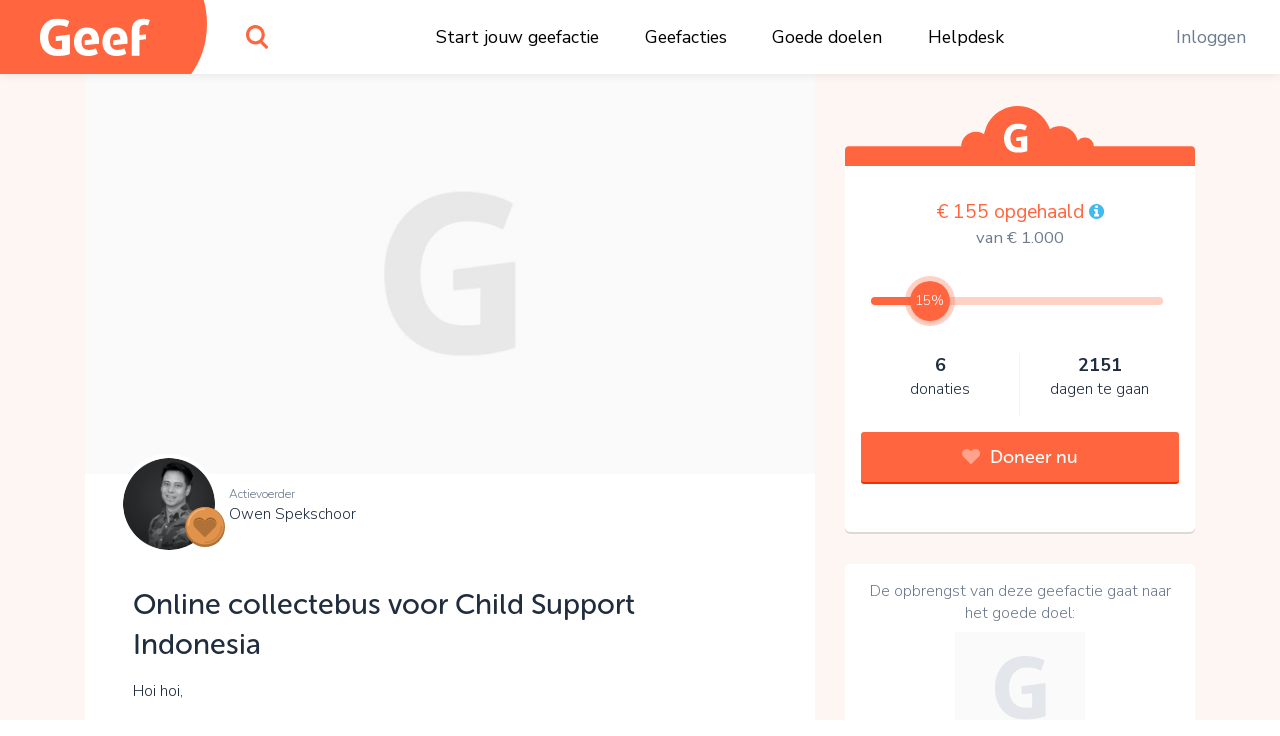

--- FILE ---
content_type: text/html;charset=UTF-8
request_url: https://www.geef.nl/nl/actie/owen-spekschoor-child-support-indonesia/goed-doel
body_size: 20243
content:
<!DOCTYPE html><html lang="nl"><head><meta http-equiv="origin-trial" content="A7vZI3v+Gz7JfuRolKNM4Aff6zaGuT7X0mf3wtoZTnKv6497cVMnhy03KDqX7kBz/q/[base64]">
  <base href="/">
  <meta charset="utf-8">
  <title>Steun Online collectebus voor Child Support Indonesia. Kom in actie en doneer online • Geef.nl</title>
  <meta name="viewport" content="width=device-width, initial-scale=1.0">
  <meta name="mobile-web-app-capable" content="yes">
  <meta name="referrer" content="no-referrer">
  <link rel="icon" type="image/x-icon" href="/assets/icons/favicon.ico">
  <link rel="icon" type="image/png" sizes="16x16" href="/assets/icons/favicon-16x16.png">
  <link rel="icon" type="image/png" sizes="32x32" href="/assets/icons/favicon-32x32.png">
  <link rel="apple-touch-icon" href="/assets/icons/apple-touch-icon.png">
  <link rel="apple-touch-icon" sizes="57x57" href="/assets/icons/apple-touch-icon-57x57.png">
  <link rel="apple-touch-icon" sizes="72x72" href="/assets/icons/apple-touch-icon-72x72.png">
  <link rel="apple-touch-icon" sizes="76x76" href="/assets/icons/apple-touch-icon-76x76.png">
  <link rel="apple-touch-icon" sizes="114x114" href="/assets/icons/apple-touch-icon-114x114.png">
  <link rel="apple-touch-icon" sizes="120x120" href="/assets/icons/apple-touch-icon-120x120.png">
  <link rel="apple-touch-icon" sizes="144x144" href="/assets/icons/apple-touch-icon-144x144.png">
  <link rel="apple-touch-icon" sizes="152x152" href="/assets/icons/apple-touch-icon-152x152.png">
  <link rel="apple-touch-icon" sizes="180x180" href="/assets/icons/apple-touch-icon-180x180.png">
  <link rel="manifest" href="/assets/icons/manifest.json">
  <link rel="icon" sizes="36x36" href="/assets/icons/android-chrome-36x36.png">
  <link rel="icon" sizes="48x48" href="/assets/icons/android-chrome-48x48.png">
  <link rel="icon" sizes="72x72" href="/assets/icons/android-chrome-72x72.png">
  <link rel="icon" sizes="96x96" href="/assets/icons/android-chrome-96x96.png">
  <link rel="icon" sizes="192x192" href="/assets/icons/android-chrome-192x192.png">
  <link rel="icon" sizes="256x256" href="/assets/icons/android-chrome-256x256.png">
  <link href="https://fonts.googleapis.com/css?family=Nunito+Sans:300,400,700" rel="stylesheet">
  <meta name="twitter:card" content="summary_large_image">
  <meta property="og:type" content="website">
  
<link rel="stylesheet" href="styles.283861559d20e74cb9b4.css"><style>#routerPlaceholder[_ngcontent-csg-c0]{background-image:url(geef-logo-oranje.33f23b0ac2722433b6ae.svg);background-size:80% auto;background-position:center center;background-repeat:no-repeat;opacity:.1}</style><style>#header[_ngcontent-csg-c1]{height:74px;width:100%;position:fixed;top:0;overflow:hidden;background:#fff;z-index:998;box-shadow:0 0 10px rgba(0,0,0,.1)}#header[_ngcontent-csg-c1]   #logo[_ngcontent-csg-c1]{width:190px;position:absolute;height:100%}#header[_ngcontent-csg-c1]   #logo[_ngcontent-csg-c1]   [_ngcontent-csg-c1]:before{content:"";display:block;position:absolute;top:0;left:0;width:100%;height:100%;z-index:2;background-color:#ff663f;background-image:url(geef-logo-wit.b672c80729d52f51b9b9.svg);background-position:center;background-size:110px auto;background-repeat:no-repeat}#header[_ngcontent-csg-c1]   #logo[_ngcontent-csg-c1]   [_ngcontent-csg-c1]:after{content:"";display:block;width:120px;height:148px;position:absolute;right:-17px;top:-50px;background-color:#ff663f;border-radius:50%;z-index:1}#header[_ngcontent-csg-c1]   #search[_ngcontent-csg-c1]{position:absolute;top:0;left:220px;width:74px;height:100%}#header[_ngcontent-csg-c1]   #search[_ngcontent-csg-c1]   #searchIcon[_ngcontent-csg-c1]{display:block;position:absolute;height:100%;width:100%;background-image:url(search.4d4842f0deb70dc62293.svg);background-position:center;background-size:22px auto;background-repeat:no-repeat;cursor:pointer}#header[_ngcontent-csg-c1]   #mainMenu[_ngcontent-csg-c1]{display:block;width:100%;max-width:700px;margin:0 auto;display:-webkit-box;display:flex;-webkit-box-pack:justify;justify-content:space-between}@media (max-width:1300px){#header[_ngcontent-csg-c1]   #mainMenu[_ngcontent-csg-c1]{max-width:600px;-webkit-transform:translateX(80px);transform:translateX(80px)}}@media (max-width:1024px){#header[_ngcontent-csg-c1]   #mainMenu[_ngcontent-csg-c1]{max-width:550px}}#header[_ngcontent-csg-c1]   #rightMenu[_ngcontent-csg-c1]{position:absolute;top:0;right:0;height:100%}#header[_ngcontent-csg-c1]   #rightMenu[_ngcontent-csg-c1]   .menu-item[_ngcontent-csg-c1]{color:#6e7b8e}#header[_ngcontent-csg-c1]   #rightMenu[_ngcontent-csg-c1]   #userMenuToggle[_ngcontent-csg-c1]{position:absolute;top:0;right:0;height:100%;width:84px;cursor:pointer}#header[_ngcontent-csg-c1]   #rightMenu[_ngcontent-csg-c1]   #userMenuToggle.active[_ngcontent-csg-c1]{background-color:#ff663f}@media (min-width:991px){#header[_ngcontent-csg-c1]   #rightMenu[_ngcontent-csg-c1]   #userMenuToggle[_ngcontent-csg-c1]:hover{background-color:#ff663f}}#header[_ngcontent-csg-c1]   #rightMenu[_ngcontent-csg-c1]   #userMenuToggle[_ngcontent-csg-c1]   #userProfilePic[_ngcontent-csg-c1]{position:absolute;top:50%;left:50%;-webkit-transform:translate(-50%,-50%);transform:translate(-50%,-50%)}#header[_ngcontent-csg-c1]   #rightMenu[_ngcontent-csg-c1]   #mobileMenuToggle[_ngcontent-csg-c1] + #userMenuToggle[_ngcontent-csg-c1]{right:60px}#header[_ngcontent-csg-c1]   #rightMenu[_ngcontent-csg-c1]   #mobileMenuToggle[_ngcontent-csg-c1]{width:60px;height:100%;position:absolute;top:0;right:0;cursor:pointer}#header[_ngcontent-csg-c1]   #rightMenu[_ngcontent-csg-c1]   #mobileMenuToggle[_ngcontent-csg-c1]   .inner[_ngcontent-csg-c1]{display:block;width:26px;height:20px;margin:-10px 10px 10px -13px;position:absolute;top:50%;left:50%}#header[_ngcontent-csg-c1]   #rightMenu[_ngcontent-csg-c1]   #mobileMenuToggle[_ngcontent-csg-c1]   .inner[_ngcontent-csg-c1]   .line[_ngcontent-csg-c1]{display:block;width:100%;height:4px;background:#ff663f;position:absolute;left:0;border-radius:2px;-webkit-transition:.1s linear;transition:all .1s linear;-webkit-transform-origin:center center;transform-origin:center center}#header[_ngcontent-csg-c1]   #rightMenu[_ngcontent-csg-c1]   #mobileMenuToggle[_ngcontent-csg-c1]   .inner[_ngcontent-csg-c1]   .line.one[_ngcontent-csg-c1]{top:0}#header[_ngcontent-csg-c1]   #rightMenu[_ngcontent-csg-c1]   #mobileMenuToggle[_ngcontent-csg-c1]   .inner[_ngcontent-csg-c1]   .line.three[_ngcontent-csg-c1], #header[_ngcontent-csg-c1]   #rightMenu[_ngcontent-csg-c1]   #mobileMenuToggle[_ngcontent-csg-c1]   .inner[_ngcontent-csg-c1]   .line.two[_ngcontent-csg-c1]{top:8px}#header[_ngcontent-csg-c1]   #rightMenu[_ngcontent-csg-c1]   #mobileMenuToggle[_ngcontent-csg-c1]   .inner[_ngcontent-csg-c1]   .line.four[_ngcontent-csg-c1]{top:16px}#header[_ngcontent-csg-c1]   #rightMenu[_ngcontent-csg-c1]   #mobileMenuToggle.active[_ngcontent-csg-c1]   .line.one[_ngcontent-csg-c1]{-webkit-transform:translate3d(0,8px,0) scaleX(0);transform:translate3d(0,8px,0) scaleX(0)}#header[_ngcontent-csg-c1]   #rightMenu[_ngcontent-csg-c1]   #mobileMenuToggle.active[_ngcontent-csg-c1]   .line.four[_ngcontent-csg-c1]{-webkit-transform:translate3d(0,-8px,0) scaleX(0);transform:translate3d(0,-8px,0) scaleX(0)}#header[_ngcontent-csg-c1]   #rightMenu[_ngcontent-csg-c1]   #mobileMenuToggle.active[_ngcontent-csg-c1]   .line.two[_ngcontent-csg-c1]{-webkit-transform:rotate(45deg);transform:rotate(45deg)}#header[_ngcontent-csg-c1]   #rightMenu[_ngcontent-csg-c1]   #mobileMenuToggle.active[_ngcontent-csg-c1]   .line.three[_ngcontent-csg-c1]{-webkit-transform:rotate(-45deg);transform:rotate(-45deg)}#header[_ngcontent-csg-c1]   .menu-item[_ngcontent-csg-c1]{padding:0 1em}#header[_ngcontent-csg-c1]   .menu-item[_ngcontent-csg-c1]   a[_ngcontent-csg-c1], #header[_ngcontent-csg-c1]   .menu-item[_ngcontent-csg-c1]   span[_ngcontent-csg-c1]{line-height:74px;color:#000;white-space:nowrap;text-decoration:none;font-size:1.1rem}#header[_ngcontent-csg-c1]   .menu-item[_ngcontent-csg-c1]   a[_ngcontent-csg-c1]:hover, #header[_ngcontent-csg-c1]   .menu-item[_ngcontent-csg-c1]   span[_ngcontent-csg-c1]:hover{color:#6e7b8e;text-decoration:underline}#header[_ngcontent-csg-c1]   .userProfilePicContainerBadge[_ngcontent-csg-c1]   .userBadgeImg[_ngcontent-csg-c1]{height:30px;position:absolute;right:.3rem;bottom:.3rem;z-index:12}#userDropdownMenu[_ngcontent-csg-c1]{position:fixed;right:0;top:74px;min-width:200px;max-width:300px;background-color:#ff663f;border:1px solid #d7573c;border-top:0;border-right:0;box-shadow:0 2px 0 0 #d7573c;border-radius:0 0 0 5px;padding:.8em 0;text-align:center;z-index:888;opacity:0;-webkit-transform:translate3d(0,-102%,0);transform:translate3d(0,-102%,0);-webkit-transition:opacity linear .1s,-webkit-transform .1s;transition:opacity 0s linear .1s,-webkit-transform .1s ease;transition:transform .1s ease,opacity 0s linear .1s;transition:transform .1s ease,opacity 0s linear .1s,-webkit-transform .1s ease}@media (max-width:991px){#header[_ngcontent-csg-c1]{height:60px}#header[_ngcontent-csg-c1]   #logo[_ngcontent-csg-c1]{width:60px}#header[_ngcontent-csg-c1]   #logo[_ngcontent-csg-c1]   [_ngcontent-csg-c1]:before{background-image:url(geef-g.16927ab157e37d9c7082.svg);background-size:auto 36px}#header[_ngcontent-csg-c1]   #search[_ngcontent-csg-c1]{width:60px;left:80px}#header[_ngcontent-csg-c1]   #rightMenu[_ngcontent-csg-c1]   #userMenuToggle[_ngcontent-csg-c1]{width:70px}#header[_ngcontent-csg-c1]   .userProfilePicContainerBadge[_ngcontent-csg-c1]   .userBadgeImg[_ngcontent-csg-c1]{height:20px;right:.4rem;bottom:.4rem}#userDropdownMenu[_ngcontent-csg-c1]{top:60px}}#userDropdownMenu[_ngcontent-csg-c1]   .menu-item[_ngcontent-csg-c1]{padding:0 1em}#userDropdownMenu[_ngcontent-csg-c1]   .menu-item[_ngcontent-csg-c1]   a[_ngcontent-csg-c1], #userDropdownMenu[_ngcontent-csg-c1]   .menu-item[_ngcontent-csg-c1]   span[_ngcontent-csg-c1]{line-height:34px;color:rgba(255,255,255,.9);text-decoration:none;font-size:1.1rem;display:block;margin:.4em 0}#userDropdownMenu[_ngcontent-csg-c1]   .menu-item[_ngcontent-csg-c1]   a[_ngcontent-csg-c1]{white-space:nowrap;overflow:hidden;text-overflow:ellipsis}#userDropdownMenu[_ngcontent-csg-c1]   .menu-item[_ngcontent-csg-c1]   a[_ngcontent-csg-c1]:hover{color:#fff}#userDropdownMenu[_ngcontent-csg-c1]   .menu-item[_ngcontent-csg-c1]   span[_ngcontent-csg-c1]{border-bottom:1px solid #ea5611;margin-bottom:.6em;color:#fff;font-weight:600;line-height:40px}#userDropdownMenu.show[_ngcontent-csg-c1]{-webkit-transition:opacity linear,-webkit-transform .1s;transition:opacity 0s linear 0s,-webkit-transform .1s ease;transition:transform .1s ease,opacity 0s linear 0s;transition:transform .1s ease,opacity 0s linear 0s,-webkit-transform .1s ease;-webkit-transform:translate3d(0,0,0);transform:translate3d(0,0,0);opacity:1}#mobileMenu[_ngcontent-csg-c1]{position:fixed;width:100%;top:60px;left:0;background:#ff663f;bottom:0;right:0;z-index:888;overflow-y:auto;-webkit-overflow-scrolling:touch;padding-top:2em;-webkit-transform:translate3d(0,-102%,0);transform:translate3d(0,-102%,0);-webkit-transition:opacity linear .1s,-webkit-transform .1s;transition:opacity 0s linear .1s,-webkit-transform .1s ease;transition:transform .1s ease,opacity 0s linear .1s;transition:transform .1s ease,opacity 0s linear .1s,-webkit-transform .1s ease;opacity:0}#mobileMenu.show[_ngcontent-csg-c1]{-webkit-transition:opacity linear,-webkit-transform .1s;transition:opacity 0s linear 0s,-webkit-transform .1s ease;transition:transform .1s ease,opacity 0s linear 0s;transition:transform .1s ease,opacity 0s linear 0s,-webkit-transform .1s ease;-webkit-transform:translate3d(0,0,0);transform:translate3d(0,0,0);opacity:1}#mobileMenu[_ngcontent-csg-c1]   .menu-item[_ngcontent-csg-c1]{padding:0 2em}#mobileMenu[_ngcontent-csg-c1]   .menu-item[_ngcontent-csg-c1]   a[_ngcontent-csg-c1]{display:block;color:#fff;text-align:center;text-decoration:none;font-size:1.2rem;padding:1em;white-space:nowrap;overflow:hidden;text-overflow:ellipsis;border-bottom:1px solid rgba(255,255,255,.2)}#mobileMenu[_ngcontent-csg-c1]   .menu-item[_ngcontent-csg-c1]:last-child   a[_ngcontent-csg-c1]{border-bottom:0}#mobileMenu[_ngcontent-csg-c1]   .menu-item.login[_ngcontent-csg-c1]   a[_ngcontent-csg-c1]{border-bottom:0;color:#fff;background-color:rgba(255,255,255,.4);border-radius:4px}</style><style>.login[_ngcontent-csg-c2]{position:absolute;left:50%;top:50%;-webkit-transform:translate(-50%,-50%);transform:translate(-50%,-50%);width:96%;max-width:400px;background-color:#fff;z-index:1;text-align:center;border-radius:5px;box-shadow:0 2px 0 0 #dadada;overflow-x:hidden;max-height:96%;overflow-y:auto;-webkit-overflow-scrolling:touch}.login[_ngcontent-csg-c2]   .form-group[_ngcontent-csg-c2]{margin-bottom:.8rem}.login[_ngcontent-csg-c2]   input.form-control[_ngcontent-csg-c2]{padding:.7rem 1rem}.login[_ngcontent-csg-c2]   .extraMsg[_ngcontent-csg-c2]{background:#6cd842;color:#fff;font-size:1.1rem;text-align:center;padding:.7em}.login[_ngcontent-csg-c2]   .top[_ngcontent-csg-c2]{padding:.7em 1em .7em .7em;position:relative}.login[_ngcontent-csg-c2]   .top[_ngcontent-csg-c2]   .closebtn[_ngcontent-csg-c2]{position:absolute;right:15px;font-size:30px;color:#666;text-decoration:none}.login[_ngcontent-csg-c2]   .top[_ngcontent-csg-c2]   .closebtn[_ngcontent-csg-c2]:hover{color:#222}.login[_ngcontent-csg-c2]   .top[_ngcontent-csg-c2]   .registerHere[_ngcontent-csg-c2]{padding:.7em 0;border-bottom:1px solid #e1e3e5;color:#6e7b8e;text-align:center;font-size:15px;cursor:pointer}.login[_ngcontent-csg-c2]   .top[_ngcontent-csg-c2]   .registerHere[_ngcontent-csg-c2]:hover{color:#202d3e}.login[_ngcontent-csg-c2]   h3[_ngcontent-csg-c2]{padding-top:0}.login[_ngcontent-csg-c2]   .facebookLogin[_ngcontent-csg-c2]   .facebookButton[_ngcontent-csg-c2]{height:50px;width:90%;display:block;margin-top:20px;margin-left:auto;margin-right:auto;color:#fff;background-color:#465993;font-size:18px}.login[_ngcontent-csg-c2]   .loginSeperator[_ngcontent-csg-c2]{margin-top:20px;display:-webkit-box;display:flex;justify-content:space-around}.login[_ngcontent-csg-c2]   .loginSeperator[_ngcontent-csg-c2]   p[_ngcontent-csg-c2]{color:#6e7b8e;text-align:center;margin-bottom:0}.login[_ngcontent-csg-c2]   .loginSeperator[_ngcontent-csg-c2]   .lineDiv[_ngcontent-csg-c2]{width:108px;border-bottom:2px solid #e1e3e5;margin-bottom:11px}.login[_ngcontent-csg-c2]   .loginForm[_ngcontent-csg-c2]{padding:15px}.login[_ngcontent-csg-c2]   .disclaimer[_ngcontent-csg-c2]{font-size:15px}.login[_ngcontent-csg-c2]   .disclaimer[_ngcontent-csg-c2]   a[_ngcontent-csg-c2]{color:#40baf2}.login[_ngcontent-csg-c2]   .disclaimer[_ngcontent-csg-c2]   span.pwreset[_ngcontent-csg-c2]{cursor:pointer}.login[_ngcontent-csg-c2]   .disclaimer[_ngcontent-csg-c2]   span.pwreset[_ngcontent-csg-c2]:hover{color:#202d3e}.login[_ngcontent-csg-c2]   .dialog[_ngcontent-csg-c2]{position:relative}.login[_ngcontent-csg-c2]   .dialog[_ngcontent-csg-c2]   .loginLoader[_ngcontent-csg-c2]{position:absolute;top:0;left:0;width:100%;height:0;opacity:0;-webkit-transition:height linear .1s,opacity .1s;transition:height 0s linear .1s,opacity .1s ease;background:rgba(255,255,255,.5)}.login[_ngcontent-csg-c2]   .dialog[_ngcontent-csg-c2]   .loginLoader[_ngcontent-csg-c2]   div.loadingInner[_ngcontent-csg-c2]{position:absolute;top:50%;left:50%;-webkit-transform:translate(-50%,-50%);transform:translate(-50%,-50%);width:24px;height:24px}.login[_ngcontent-csg-c2]   .pw_reset_txt[_ngcontent-csg-c2]{text-align:left}.login.loading[_ngcontent-csg-c2]   .dialog[_ngcontent-csg-c2]   .loginLoader[_ngcontent-csg-c2]{opacity:1;height:100%;-webkit-transition:height linear,opacity .1s;transition:height 0s linear,opacity .1s ease}.overlay[_ngcontent-csg-c2]{height:0%;width:100%;position:fixed;z-index:999;top:0;left:0;background-color:rgba(0,0,0,.4);overflow-y:hidden;opacity:0;-webkit-transition:opacity .3s;transition:opacity .3s}.overlay.show[_ngcontent-csg-c2]{opacity:1;height:100%}.fader[_ngcontent-csg-c2]{width:100%;height:100%;top:0;left:0;background:0 0;position:absolute;z-index:1}.nameFlexContainer[_ngcontent-csg-c2]{display:-webkit-box;display:flex;-webkit-box-pack:justify;justify-content:space-between}</style><style>.dialog[_ngcontent-csg-c3]{position:fixed;top:0;left:0;width:100%;height:0;z-index:999;overflow:hidden}.dialog.onTop[_ngcontent-csg-c3]{z-index:1000}.dialog[_ngcontent-csg-c3]   .dialogFader[_ngcontent-csg-c3]{position:absolute;top:0;left:0;width:100%;height:100%;background-color:rgba(0,0,0,.4);z-index:1;opacity:0;-webkit-transition:opacity .1s;transition:opacity .1s ease}.dialog.show[_ngcontent-csg-c3]{height:100%}.dialog.show[_ngcontent-csg-c3]   .dialogFader[_ngcontent-csg-c3]{opacity:1}.dialog.loading[_ngcontent-csg-c3]   .dialogInner[_ngcontent-csg-c3]   .dialogLoader[_ngcontent-csg-c3]{opacity:1;height:100%;-webkit-transition:height linear,opacity .1s;transition:height 0s linear,opacity .1s ease}.dialog[_ngcontent-csg-c3]   .dialogInner[_ngcontent-csg-c3]{position:absolute;top:50%;left:50%;-webkit-transform:translate(-50%,-50%);transform:translate(-50%,-50%);width:400px;height:auto;max-width:96%;max-height:96%;-webkit-transition:width .1s;transition:width .1s ease;background:#fff;border-radius:5px;box-shadow:0 2px 0 0 #dadada;overflow-x:hidden;overflow-y:auto;-webkit-overflow-scrolling:touch;z-index:2;padding:1em}.dialog[_ngcontent-csg-c3]   .dialogInner[_ngcontent-csg-c3]   .dialogClose[_ngcontent-csg-c3]{position:absolute;top:13px;right:16px;font-size:34px;color:#555;cursor:pointer;display:block;width:34px;height:34px;line-height:1;text-align:center;overflow:hidden}.dialog[_ngcontent-csg-c3]   .dialogInner[_ngcontent-csg-c3]   .dialogClose[_ngcontent-csg-c3]:hover{color:#000}.dialog[_ngcontent-csg-c3]   .dialogInner[_ngcontent-csg-c3]   .dialogTitle[_ngcontent-csg-c3]{text-align:center;padding:0 1.5em .5em .5em;color:#202d3e;font-size:1.4em;border-bottom:1px solid #dadada}.dialog[_ngcontent-csg-c3]   .dialogInner[_ngcontent-csg-c3]   .dialogContent[_ngcontent-csg-c3]{padding:1em 0 0;font-size:1.1em}.dialog[_ngcontent-csg-c3]   .dialogInner[_ngcontent-csg-c3]   .dialogContent[_ngcontent-csg-c3]   .text-smaller[_ngcontent-csg-c3]{font-size:.96rem}.dialog[_ngcontent-csg-c3]   .dialogInner[_ngcontent-csg-c3]   .dialogButtons[_ngcontent-csg-c3]{display:-webkit-box;display:flex;-webkit-box-orient:horizontal;-webkit-box-direction:normal;flex-direction:row;-webkit-box-pack:justify;justify-content:space-between;margin-top:1em}.dialog[_ngcontent-csg-c3]   .dialogInner[_ngcontent-csg-c3]   .dialogButtons.one[_ngcontent-csg-c3]{justify-content:space-around}.dialog[_ngcontent-csg-c3]   .dialogInner[_ngcontent-csg-c3]   .dialogButtons[_ngcontent-csg-c3]   .button[_ngcontent-csg-c3]{flex-basis:45%}.dialog[_ngcontent-csg-c3]   .dialogInner[_ngcontent-csg-c3]   .dialogButtons[_ngcontent-csg-c3]   .button[_ngcontent-csg-c3]:first-child{margin-right:10px}.dialog[_ngcontent-csg-c3]   .dialogInner[_ngcontent-csg-c3]   .dialogLoader[_ngcontent-csg-c3]{position:absolute;top:0;left:0;width:100%;height:0;opacity:0;-webkit-transition:height linear .1s,opacity .1s;transition:height 0s linear .1s,opacity .1s ease;background:rgba(255,255,255,.5)}.dialog[_ngcontent-csg-c3]   .dialogInner[_ngcontent-csg-c3]   .dialogLoader[_ngcontent-csg-c3]   div.loadingInner[_ngcontent-csg-c3]{position:absolute;top:50%;left:50%;-webkit-transform:translate(-50%,-50%);transform:translate(-50%,-50%);width:24px;height:24px}.dialog.top[_ngcontent-csg-c3]   .dialogInner[_ngcontent-csg-c3]{top:10%;-webkit-transform:translate(-50%,0);transform:translate(-50%,0)}.dialog.wide[_ngcontent-csg-c3]   .dialogInner[_ngcontent-csg-c3]{width:600px}.dialog.wider[_ngcontent-csg-c3]   .dialogInner[_ngcontent-csg-c3]{width:720px}.dialog.extrawide[_ngcontent-csg-c3]   .dialogInner[_ngcontent-csg-c3]{width:850px}.dialog.superwide[_ngcontent-csg-c3]   .dialogInner[_ngcontent-csg-c3]{width:1100px}.dialog.font-smaller[_ngcontent-csg-c3]   .dialogInner[_ngcontent-csg-c3]   .dialogContent[_ngcontent-csg-c3]{font-size:1rem}.dialog.cookies[_ngcontent-csg-c3]   .dialogInner[_ngcontent-csg-c3]   .dialogContent[_ngcontent-csg-c3]{line-height:1.3;padding:1em .4em .5em;-webkit-transition:opacity 150ms;transition:opacity 150ms ease}.dialog.cookies[_ngcontent-csg-c3]   .dialogInner[_ngcontent-csg-c3]   .dialogContent.loading[_ngcontent-csg-c3]{opacity:0;-webkit-transition:opacity 25ms;transition:opacity 25ms ease}.dialog.cookies[_ngcontent-csg-c3]   .dialogInner[_ngcontent-csg-c3]   .bottom[_ngcontent-csg-c3]{background:#f7f7f7;border-top:1px solid #dadada;font-size:.9rem;position:absolute;bottom:0;left:0;width:100%;padding:.7em 1.4em}.dialog.cookies[_ngcontent-csg-c3]   .initial[_ngcontent-csg-c3]   .buttons[_ngcontent-csg-c3], .dialog.cookies[_ngcontent-csg-c3]   .settings[_ngcontent-csg-c3]   .buttons[_ngcontent-csg-c3]{width:100%}@media (max-width:767px){.dialog.top[_ngcontent-csg-c3]   .dialogInner[_ngcontent-csg-c3]{top:10px}.dialog.cookies[_ngcontent-csg-c3]   .dialogInner[_ngcontent-csg-c3]   .bottom[_ngcontent-csg-c3]{position:relative;background:0 0;padding:.7em;margin-top:.8em}.dialog.cookies[_ngcontent-csg-c3]   .initial[_ngcontent-csg-c3]   .buttons[_ngcontent-csg-c3]   span[_ngcontent-csg-c3], .dialog.cookies[_ngcontent-csg-c3]   .settings[_ngcontent-csg-c3]   .buttons[_ngcontent-csg-c3]   span[_ngcontent-csg-c3]{display:block;width:100%;margin-bottom:1rem!important}}.dialog.cookies[_ngcontent-csg-c3]   .initial[_ngcontent-csg-c3]   .buttons[_ngcontent-csg-c3]   span.settingsLink[_ngcontent-csg-c3], .dialog.cookies[_ngcontent-csg-c3]   .settings[_ngcontent-csg-c3]   .buttons[_ngcontent-csg-c3]   span.settingsLink[_ngcontent-csg-c3]{margin-top:1rem;text-align:center;display:block}.dialog.cookies[_ngcontent-csg-c3]   .settings[_ngcontent-csg-c3]   .slider-container[_ngcontent-csg-c3]{padding-top:3px}.dialog.cookies[_ngcontent-csg-c3]   .settings[_ngcontent-csg-c3]   .mat-slider-vertical[_ngcontent-csg-c3]{height:240px}.dialog.cookies[_ngcontent-csg-c3]   .settings[_ngcontent-csg-c3]   .mat-slider-thumb[_ngcontent-csg-c3]{background-color:#6cd842}.dialog.cookies[_ngcontent-csg-c3]   .settings[_ngcontent-csg-c3]   .mat-slider-margin[_ngcontent-csg-c3]{margin:10px}.dialog.cookies[_ngcontent-csg-c3]   .settings[_ngcontent-csg-c3]   .mat-slider-ticks[_ngcontent-csg-c3]{cursor:pointer}.dialog.cookies[_ngcontent-csg-c3]   .settings[_ngcontent-csg-c3]   .levels[_ngcontent-csg-c3]   .level[_ngcontent-csg-c3]{height:104px;margin-bottom:8px;border-bottom:1px solid #dadada}.dialog.cookies[_ngcontent-csg-c3]   .settings[_ngcontent-csg-c3]   .levels[_ngcontent-csg-c3]   .level[_ngcontent-csg-c3]:last-child{border-bottom:none}.dialog.cookies[_ngcontent-csg-c3]   .settings[_ngcontent-csg-c3]   .levels[_ngcontent-csg-c3]   .level[_ngcontent-csg-c3]   .text[_ngcontent-csg-c3]{font-size:1rem}.dialog.cookies[_ngcontent-csg-c3]   .settings[_ngcontent-csg-c3]   .level-details[_ngcontent-csg-c3]   .list[_ngcontent-csg-c3]{font-size:1rem;padding-left:24px;margin-top:4px}.dialog.cookies[_ngcontent-csg-c3]   .settings.advanced[_ngcontent-csg-c3]   .cookie-set[_ngcontent-csg-c3]{margin-bottom:1em}.dialog.cookies[_ngcontent-csg-c3]   .settings.advanced[_ngcontent-csg-c3]   .cookie-set[_ngcontent-csg-c3]   .title[_ngcontent-csg-c3], .dialog.cookies[_ngcontent-csg-c3]   .settings.advanced[_ngcontent-csg-c3]   .cookie-set[_ngcontent-csg-c3]:last-child{margin-bottom:.3em}@media (min-width:768px){.dialog.cookies[_ngcontent-csg-c3]   .dialogInner[_ngcontent-csg-c3]{padding-bottom:56px}.dialog.cookies[_ngcontent-csg-c3]   .settings[_ngcontent-csg-c3]   .levels[_ngcontent-csg-c3]{padding-right:12px}.dialog.cookies[_ngcontent-csg-c3]   .settings[_ngcontent-csg-c3]   .level-details[_ngcontent-csg-c3]{border-left:1px solid #dadada}.dialog.cookies[_ngcontent-csg-c3]   .settings.advanced[_ngcontent-csg-c3]   .cookie-set[_ngcontent-csg-c3]   .cookie-table[_ngcontent-csg-c3]{border:1px solid #dadada;border-radius:3px}}.dialog.cookies[_ngcontent-csg-c3]   .settings.advanced[_ngcontent-csg-c3]   .cookie-set[_ngcontent-csg-c3]   .row.header[_ngcontent-csg-c3]{font-size:1rem;color:#202d3e}.dialog.cookies[_ngcontent-csg-c3]   .settings.advanced[_ngcontent-csg-c3]   .cookie-set[_ngcontent-csg-c3]   .row.header[_ngcontent-csg-c3] > div[_ngcontent-csg-c3]{padding-top:4px;padding-bottom:4px;background-color:#f7f7f7}.dialog.cookies[_ngcontent-csg-c3]   .settings.advanced[_ngcontent-csg-c3]   .cookie-set[_ngcontent-csg-c3]   .row.cookie[_ngcontent-csg-c3]{font-size:.9rem}.dialog.cookies[_ngcontent-csg-c3]   .settings.advanced[_ngcontent-csg-c3]   .cookie-set[_ngcontent-csg-c3]   .row.cookie[_ngcontent-csg-c3] > div[_ngcontent-csg-c3]{padding-top:2px;padding-bottom:2px;border-top:1px solid #dadada}.dialog.cookies[_ngcontent-csg-c3]   .settings.advanced[_ngcontent-csg-c3]   .cookie-set[_ngcontent-csg-c3]   .row.cookie[_ngcontent-csg-c3]   .hasCheckbox[_ngcontent-csg-c3]{position:relative;padding-left:27px;min-height:31px}@media (max-width:767px){.dialog.cookies[_ngcontent-csg-c3]   .settings[_ngcontent-csg-c3]   .level-details[_ngcontent-csg-c3]{border-top:1px solid #dadada;padding-top:8px}.dialog.cookies[_ngcontent-csg-c3]   .settings.advanced[_ngcontent-csg-c3]   .cookie-set[_ngcontent-csg-c3]   .row.cookie[_ngcontent-csg-c3]{border:1px solid #dadada;border-radius:3px;margin-bottom:.8rem}.dialog.cookies[_ngcontent-csg-c3]   .settings.advanced[_ngcontent-csg-c3]   .cookie-set[_ngcontent-csg-c3]   .row.cookie[_ngcontent-csg-c3] > div[_ngcontent-csg-c3]{border:none}.dialog.cookies[_ngcontent-csg-c3]   .settings.advanced[_ngcontent-csg-c3]   .cookie-set[_ngcontent-csg-c3]   .row.cookie[_ngcontent-csg-c3]   .hasCheckbox[_ngcontent-csg-c3]{min-height:22px}}.dialog.cookies[_ngcontent-csg-c3]   .settings.advanced[_ngcontent-csg-c3]   .cookie-set[_ngcontent-csg-c3]   .row.cookie[_ngcontent-csg-c3]   .mobileTitle[_ngcontent-csg-c3]{color:#202d3e}.dialog.cookies[_ngcontent-csg-c3]   .settings.advanced[_ngcontent-csg-c3]   .cookie-set[_ngcontent-csg-c3]   .row.cookie[_ngcontent-csg-c3]   .names[_ngcontent-csg-c3]{padding-top:3px}.dialog.cookies[_ngcontent-csg-c3]   .settings.advanced[_ngcontent-csg-c3]   .cookie-set[_ngcontent-csg-c3]   .row.cookie[_ngcontent-csg-c3]   .text-mono[_ngcontent-csg-c3]{font-size:1rem}.dialog.cookies[_ngcontent-csg-c3]   .settings.advanced[_ngcontent-csg-c3]   .cookie-set[_ngcontent-csg-c3]   .row.cookie[_ngcontent-csg-c3]   .text-mono[_ngcontent-csg-c3]   span[_ngcontent-csg-c3]{display:block;float:left}.dialog.cookies[_ngcontent-csg-c3]   .settings.advanced[_ngcontent-csg-c3]   .cookie-set[_ngcontent-csg-c3]   .row.cookie[_ngcontent-csg-c3]   .checkboxContainer[_ngcontent-csg-c3]{position:absolute;top:2px;left:0}.flashMessage[_ngcontent-csg-c3]{background:#6cd842;box-shadow:0 2px 0 0 #52bf28;color:#fff;width:auto;padding:.7em 1em;top:90px;left:50%;-webkit-transform:translate(-50%,-120px);transform:translate(-50%,-120px);z-index:999;max-width:96%;position:fixed;opacity:0;border-radius:3px;-webkit-touch-callout:none;-webkit-user-select:none;-moz-user-select:none;-ms-user-select:none;user-select:none;-webkit-transition:opacity .1s,-webkit-transform .1s;transition:opacity .1s ease,-webkit-transform .1s ease;transition:transform .1s ease,opacity .1s ease;transition:transform .1s ease,opacity .1s ease,-webkit-transform .1s ease}.flashMessage.show[_ngcontent-csg-c3]{-webkit-transition:opacity 40ms,-webkit-transform .1s cubic-bezier(.45,0,.15,1.35);transition:opacity 40ms ease 0s,-webkit-transform .1s cubic-bezier(.45,0,.15,1.35);transition:transform .1s cubic-bezier(.45,0,.15,1.35),opacity 40ms ease 0s;transition:transform .1s cubic-bezier(.45,0,.15,1.35),opacity 40ms ease 0s,-webkit-transform .1s cubic-bezier(.45,0,.15,1.35);opacity:1;-webkit-transform:translate(-50%,0);transform:translate(-50%,0)}.flashMessage[_ngcontent-csg-c3]   .flashClose[_ngcontent-csg-c3]{position:absolute;font-size:28px;cursor:pointer;display:block;width:28px;height:28px;line-height:1;text-align:center;overflow:hidden;top:8px;right:11px;color:#fff}.flashMessage[_ngcontent-csg-c3]   .flashClose[_ngcontent-csg-c3]:hover{-webkit-transform:scale(1.1);transform:scale(1.1)}.flashMessage[_ngcontent-csg-c3]   .flashContent[_ngcontent-csg-c3]{color:#fff;font-size:1.1em;padding-right:36px;cursor:default}</style><style>.dialog[_ngcontent-csg-c4]{position:fixed;top:0;left:0;width:100%;height:0;z-index:999;overflow:hidden}.dialog.onTop[_ngcontent-csg-c4]{z-index:1000}.dialog[_ngcontent-csg-c4]   .dialogFader[_ngcontent-csg-c4]{position:absolute;top:0;left:0;width:100%;height:100%;background-color:rgba(0,0,0,.4);z-index:1;opacity:0;-webkit-transition:opacity .1s;transition:opacity .1s ease}.dialog.show[_ngcontent-csg-c4]{height:100%}.dialog.show[_ngcontent-csg-c4]   .dialogFader[_ngcontent-csg-c4]{opacity:1}.dialog.loading[_ngcontent-csg-c4]   .dialogInner[_ngcontent-csg-c4]   .dialogLoader[_ngcontent-csg-c4]{opacity:1;height:100%;-webkit-transition:height linear,opacity .1s;transition:height 0s linear,opacity .1s ease}.dialog[_ngcontent-csg-c4]   .dialogInner[_ngcontent-csg-c4]{position:absolute;top:50%;left:50%;-webkit-transform:translate(-50%,-50%);transform:translate(-50%,-50%);width:400px;height:auto;max-width:96%;max-height:96%;-webkit-transition:width .1s;transition:width .1s ease;background:#fff;border-radius:5px;box-shadow:0 2px 0 0 #dadada;overflow-x:hidden;overflow-y:auto;-webkit-overflow-scrolling:touch;z-index:2;padding:1em}.dialog[_ngcontent-csg-c4]   .dialogInner[_ngcontent-csg-c4]   .dialogClose[_ngcontent-csg-c4]{position:absolute;top:13px;right:16px;font-size:34px;color:#555;cursor:pointer;display:block;width:34px;height:34px;line-height:1;text-align:center;overflow:hidden}.dialog[_ngcontent-csg-c4]   .dialogInner[_ngcontent-csg-c4]   .dialogClose[_ngcontent-csg-c4]:hover{color:#000}.dialog[_ngcontent-csg-c4]   .dialogInner[_ngcontent-csg-c4]   .dialogTitle[_ngcontent-csg-c4]{text-align:center;padding:0 1.5em .5em .5em;color:#202d3e;font-size:1.4em;border-bottom:1px solid #dadada}.dialog[_ngcontent-csg-c4]   .dialogInner[_ngcontent-csg-c4]   .dialogContent[_ngcontent-csg-c4]{padding:1em 0 0;font-size:1.1em}.dialog[_ngcontent-csg-c4]   .dialogInner[_ngcontent-csg-c4]   .dialogContent[_ngcontent-csg-c4]   .text-smaller[_ngcontent-csg-c4]{font-size:.96rem}.dialog[_ngcontent-csg-c4]   .dialogInner[_ngcontent-csg-c4]   .dialogButtons[_ngcontent-csg-c4]{display:-webkit-box;display:flex;-webkit-box-orient:horizontal;-webkit-box-direction:normal;flex-direction:row;-webkit-box-pack:justify;justify-content:space-between;margin-top:1em}.dialog[_ngcontent-csg-c4]   .dialogInner[_ngcontent-csg-c4]   .dialogButtons.one[_ngcontent-csg-c4]{justify-content:space-around}.dialog[_ngcontent-csg-c4]   .dialogInner[_ngcontent-csg-c4]   .dialogButtons[_ngcontent-csg-c4]   .button[_ngcontent-csg-c4]{flex-basis:45%}.dialog[_ngcontent-csg-c4]   .dialogInner[_ngcontent-csg-c4]   .dialogButtons[_ngcontent-csg-c4]   .button[_ngcontent-csg-c4]:first-child{margin-right:10px}.dialog[_ngcontent-csg-c4]   .dialogInner[_ngcontent-csg-c4]   .dialogLoader[_ngcontent-csg-c4]{position:absolute;top:0;left:0;width:100%;height:0;opacity:0;-webkit-transition:height linear .1s,opacity .1s;transition:height 0s linear .1s,opacity .1s ease;background:rgba(255,255,255,.5)}.dialog[_ngcontent-csg-c4]   .dialogInner[_ngcontent-csg-c4]   .dialogLoader[_ngcontent-csg-c4]   div.loadingInner[_ngcontent-csg-c4]{position:absolute;top:50%;left:50%;-webkit-transform:translate(-50%,-50%);transform:translate(-50%,-50%);width:24px;height:24px}.dialog.top[_ngcontent-csg-c4]   .dialogInner[_ngcontent-csg-c4]{top:10%;-webkit-transform:translate(-50%,0);transform:translate(-50%,0)}.dialog.wide[_ngcontent-csg-c4]   .dialogInner[_ngcontent-csg-c4]{width:600px}.dialog.wider[_ngcontent-csg-c4]   .dialogInner[_ngcontent-csg-c4]{width:720px}.dialog.extrawide[_ngcontent-csg-c4]   .dialogInner[_ngcontent-csg-c4]{width:850px}.dialog.superwide[_ngcontent-csg-c4]   .dialogInner[_ngcontent-csg-c4]{width:1100px}.dialog.font-smaller[_ngcontent-csg-c4]   .dialogInner[_ngcontent-csg-c4]   .dialogContent[_ngcontent-csg-c4]{font-size:1rem}.dialog.cookies[_ngcontent-csg-c4]   .dialogInner[_ngcontent-csg-c4]   .dialogContent[_ngcontent-csg-c4]{line-height:1.3;padding:1em .4em .5em;-webkit-transition:opacity 150ms;transition:opacity 150ms ease}.dialog.cookies[_ngcontent-csg-c4]   .dialogInner[_ngcontent-csg-c4]   .dialogContent.loading[_ngcontent-csg-c4]{opacity:0;-webkit-transition:opacity 25ms;transition:opacity 25ms ease}.dialog.cookies[_ngcontent-csg-c4]   .dialogInner[_ngcontent-csg-c4]   .bottom[_ngcontent-csg-c4]{background:#f7f7f7;border-top:1px solid #dadada;font-size:.9rem;position:absolute;bottom:0;left:0;width:100%;padding:.7em 1.4em}.dialog.cookies[_ngcontent-csg-c4]   .initial[_ngcontent-csg-c4]   .buttons[_ngcontent-csg-c4], .dialog.cookies[_ngcontent-csg-c4]   .settings[_ngcontent-csg-c4]   .buttons[_ngcontent-csg-c4]{width:100%}@media (max-width:767px){.dialog.top[_ngcontent-csg-c4]   .dialogInner[_ngcontent-csg-c4]{top:10px}.dialog.cookies[_ngcontent-csg-c4]   .dialogInner[_ngcontent-csg-c4]   .bottom[_ngcontent-csg-c4]{position:relative;background:0 0;padding:.7em;margin-top:.8em}.dialog.cookies[_ngcontent-csg-c4]   .initial[_ngcontent-csg-c4]   .buttons[_ngcontent-csg-c4]   span[_ngcontent-csg-c4], .dialog.cookies[_ngcontent-csg-c4]   .settings[_ngcontent-csg-c4]   .buttons[_ngcontent-csg-c4]   span[_ngcontent-csg-c4]{display:block;width:100%;margin-bottom:1rem!important}}.dialog.cookies[_ngcontent-csg-c4]   .initial[_ngcontent-csg-c4]   .buttons[_ngcontent-csg-c4]   span.settingsLink[_ngcontent-csg-c4], .dialog.cookies[_ngcontent-csg-c4]   .settings[_ngcontent-csg-c4]   .buttons[_ngcontent-csg-c4]   span.settingsLink[_ngcontent-csg-c4]{margin-top:1rem;text-align:center;display:block}.dialog.cookies[_ngcontent-csg-c4]   .settings[_ngcontent-csg-c4]   .slider-container[_ngcontent-csg-c4]{padding-top:3px}.dialog.cookies[_ngcontent-csg-c4]   .settings[_ngcontent-csg-c4]   .mat-slider-vertical[_ngcontent-csg-c4]{height:240px}.dialog.cookies[_ngcontent-csg-c4]   .settings[_ngcontent-csg-c4]   .mat-slider-thumb[_ngcontent-csg-c4]{background-color:#6cd842}.dialog.cookies[_ngcontent-csg-c4]   .settings[_ngcontent-csg-c4]   .mat-slider-margin[_ngcontent-csg-c4]{margin:10px}.dialog.cookies[_ngcontent-csg-c4]   .settings[_ngcontent-csg-c4]   .mat-slider-ticks[_ngcontent-csg-c4]{cursor:pointer}.dialog.cookies[_ngcontent-csg-c4]   .settings[_ngcontent-csg-c4]   .levels[_ngcontent-csg-c4]   .level[_ngcontent-csg-c4]{height:104px;margin-bottom:8px;border-bottom:1px solid #dadada}.dialog.cookies[_ngcontent-csg-c4]   .settings[_ngcontent-csg-c4]   .levels[_ngcontent-csg-c4]   .level[_ngcontent-csg-c4]:last-child{border-bottom:none}.dialog.cookies[_ngcontent-csg-c4]   .settings[_ngcontent-csg-c4]   .levels[_ngcontent-csg-c4]   .level[_ngcontent-csg-c4]   .text[_ngcontent-csg-c4]{font-size:1rem}.dialog.cookies[_ngcontent-csg-c4]   .settings[_ngcontent-csg-c4]   .level-details[_ngcontent-csg-c4]   .list[_ngcontent-csg-c4]{font-size:1rem;padding-left:24px;margin-top:4px}.dialog.cookies[_ngcontent-csg-c4]   .settings.advanced[_ngcontent-csg-c4]   .cookie-set[_ngcontent-csg-c4]{margin-bottom:1em}.dialog.cookies[_ngcontent-csg-c4]   .settings.advanced[_ngcontent-csg-c4]   .cookie-set[_ngcontent-csg-c4]   .title[_ngcontent-csg-c4], .dialog.cookies[_ngcontent-csg-c4]   .settings.advanced[_ngcontent-csg-c4]   .cookie-set[_ngcontent-csg-c4]:last-child{margin-bottom:.3em}@media (min-width:768px){.dialog.cookies[_ngcontent-csg-c4]   .dialogInner[_ngcontent-csg-c4]{padding-bottom:56px}.dialog.cookies[_ngcontent-csg-c4]   .settings[_ngcontent-csg-c4]   .levels[_ngcontent-csg-c4]{padding-right:12px}.dialog.cookies[_ngcontent-csg-c4]   .settings[_ngcontent-csg-c4]   .level-details[_ngcontent-csg-c4]{border-left:1px solid #dadada}.dialog.cookies[_ngcontent-csg-c4]   .settings.advanced[_ngcontent-csg-c4]   .cookie-set[_ngcontent-csg-c4]   .cookie-table[_ngcontent-csg-c4]{border:1px solid #dadada;border-radius:3px}}.dialog.cookies[_ngcontent-csg-c4]   .settings.advanced[_ngcontent-csg-c4]   .cookie-set[_ngcontent-csg-c4]   .row.header[_ngcontent-csg-c4]{font-size:1rem;color:#202d3e}.dialog.cookies[_ngcontent-csg-c4]   .settings.advanced[_ngcontent-csg-c4]   .cookie-set[_ngcontent-csg-c4]   .row.header[_ngcontent-csg-c4] > div[_ngcontent-csg-c4]{padding-top:4px;padding-bottom:4px;background-color:#f7f7f7}.dialog.cookies[_ngcontent-csg-c4]   .settings.advanced[_ngcontent-csg-c4]   .cookie-set[_ngcontent-csg-c4]   .row.cookie[_ngcontent-csg-c4]{font-size:.9rem}.dialog.cookies[_ngcontent-csg-c4]   .settings.advanced[_ngcontent-csg-c4]   .cookie-set[_ngcontent-csg-c4]   .row.cookie[_ngcontent-csg-c4] > div[_ngcontent-csg-c4]{padding-top:2px;padding-bottom:2px;border-top:1px solid #dadada}.dialog.cookies[_ngcontent-csg-c4]   .settings.advanced[_ngcontent-csg-c4]   .cookie-set[_ngcontent-csg-c4]   .row.cookie[_ngcontent-csg-c4]   .hasCheckbox[_ngcontent-csg-c4]{position:relative;padding-left:27px;min-height:31px}@media (max-width:767px){.dialog.cookies[_ngcontent-csg-c4]   .settings[_ngcontent-csg-c4]   .level-details[_ngcontent-csg-c4]{border-top:1px solid #dadada;padding-top:8px}.dialog.cookies[_ngcontent-csg-c4]   .settings.advanced[_ngcontent-csg-c4]   .cookie-set[_ngcontent-csg-c4]   .row.cookie[_ngcontent-csg-c4]{border:1px solid #dadada;border-radius:3px;margin-bottom:.8rem}.dialog.cookies[_ngcontent-csg-c4]   .settings.advanced[_ngcontent-csg-c4]   .cookie-set[_ngcontent-csg-c4]   .row.cookie[_ngcontent-csg-c4] > div[_ngcontent-csg-c4]{border:none}.dialog.cookies[_ngcontent-csg-c4]   .settings.advanced[_ngcontent-csg-c4]   .cookie-set[_ngcontent-csg-c4]   .row.cookie[_ngcontent-csg-c4]   .hasCheckbox[_ngcontent-csg-c4]{min-height:22px}}.dialog.cookies[_ngcontent-csg-c4]   .settings.advanced[_ngcontent-csg-c4]   .cookie-set[_ngcontent-csg-c4]   .row.cookie[_ngcontent-csg-c4]   .mobileTitle[_ngcontent-csg-c4]{color:#202d3e}.dialog.cookies[_ngcontent-csg-c4]   .settings.advanced[_ngcontent-csg-c4]   .cookie-set[_ngcontent-csg-c4]   .row.cookie[_ngcontent-csg-c4]   .names[_ngcontent-csg-c4]{padding-top:3px}.dialog.cookies[_ngcontent-csg-c4]   .settings.advanced[_ngcontent-csg-c4]   .cookie-set[_ngcontent-csg-c4]   .row.cookie[_ngcontent-csg-c4]   .text-mono[_ngcontent-csg-c4]{font-size:1rem}.dialog.cookies[_ngcontent-csg-c4]   .settings.advanced[_ngcontent-csg-c4]   .cookie-set[_ngcontent-csg-c4]   .row.cookie[_ngcontent-csg-c4]   .text-mono[_ngcontent-csg-c4]   span[_ngcontent-csg-c4]{display:block;float:left}.dialog.cookies[_ngcontent-csg-c4]   .settings.advanced[_ngcontent-csg-c4]   .cookie-set[_ngcontent-csg-c4]   .row.cookie[_ngcontent-csg-c4]   .checkboxContainer[_ngcontent-csg-c4]{position:absolute;top:2px;left:0}.flashMessage[_ngcontent-csg-c4]{background:#6cd842;box-shadow:0 2px 0 0 #52bf28;color:#fff;width:auto;padding:.7em 1em;top:90px;left:50%;-webkit-transform:translate(-50%,-120px);transform:translate(-50%,-120px);z-index:999;max-width:96%;position:fixed;opacity:0;border-radius:3px;-webkit-touch-callout:none;-webkit-user-select:none;-moz-user-select:none;-ms-user-select:none;user-select:none;-webkit-transition:opacity .1s,-webkit-transform .1s;transition:opacity .1s ease,-webkit-transform .1s ease;transition:transform .1s ease,opacity .1s ease;transition:transform .1s ease,opacity .1s ease,-webkit-transform .1s ease}.flashMessage.show[_ngcontent-csg-c4]{-webkit-transition:opacity 40ms,-webkit-transform .1s cubic-bezier(.45,0,.15,1.35);transition:opacity 40ms ease 0s,-webkit-transform .1s cubic-bezier(.45,0,.15,1.35);transition:transform .1s cubic-bezier(.45,0,.15,1.35),opacity 40ms ease 0s;transition:transform .1s cubic-bezier(.45,0,.15,1.35),opacity 40ms ease 0s,-webkit-transform .1s cubic-bezier(.45,0,.15,1.35);opacity:1;-webkit-transform:translate(-50%,0);transform:translate(-50%,0)}.flashMessage[_ngcontent-csg-c4]   .flashClose[_ngcontent-csg-c4]{position:absolute;font-size:28px;cursor:pointer;display:block;width:28px;height:28px;line-height:1;text-align:center;overflow:hidden;top:8px;right:11px;color:#fff}.flashMessage[_ngcontent-csg-c4]   .flashClose[_ngcontent-csg-c4]:hover{-webkit-transform:scale(1.1);transform:scale(1.1)}.flashMessage[_ngcontent-csg-c4]   .flashContent[_ngcontent-csg-c4]{color:#fff;font-size:1.1em;padding-right:36px;cursor:default}</style><style>.dialog[_ngcontent-csg-c5]{position:fixed;top:0;left:0;width:100%;height:0;z-index:999;overflow:hidden}.dialog.onTop[_ngcontent-csg-c5]{z-index:1000}.dialog[_ngcontent-csg-c5]   .dialogFader[_ngcontent-csg-c5]{position:absolute;top:0;left:0;width:100%;height:100%;background-color:rgba(0,0,0,.4);z-index:1;opacity:0;-webkit-transition:opacity .1s;transition:opacity .1s ease}.dialog.show[_ngcontent-csg-c5]{height:100%}.dialog.show[_ngcontent-csg-c5]   .dialogFader[_ngcontent-csg-c5]{opacity:1}.dialog.loading[_ngcontent-csg-c5]   .dialogInner[_ngcontent-csg-c5]   .dialogLoader[_ngcontent-csg-c5]{opacity:1;height:100%;-webkit-transition:height linear,opacity .1s;transition:height 0s linear,opacity .1s ease}.dialog[_ngcontent-csg-c5]   .dialogInner[_ngcontent-csg-c5]{position:absolute;top:50%;left:50%;-webkit-transform:translate(-50%,-50%);transform:translate(-50%,-50%);width:400px;height:auto;max-width:96%;max-height:96%;-webkit-transition:width .1s;transition:width .1s ease;background:#fff;border-radius:5px;box-shadow:0 2px 0 0 #dadada;overflow-x:hidden;overflow-y:auto;-webkit-overflow-scrolling:touch;z-index:2;padding:1em}.dialog[_ngcontent-csg-c5]   .dialogInner[_ngcontent-csg-c5]   .dialogClose[_ngcontent-csg-c5]{position:absolute;top:13px;right:16px;font-size:34px;color:#555;cursor:pointer;display:block;width:34px;height:34px;line-height:1;text-align:center;overflow:hidden}.dialog[_ngcontent-csg-c5]   .dialogInner[_ngcontent-csg-c5]   .dialogClose[_ngcontent-csg-c5]:hover{color:#000}.dialog[_ngcontent-csg-c5]   .dialogInner[_ngcontent-csg-c5]   .dialogTitle[_ngcontent-csg-c5]{text-align:center;padding:0 1.5em .5em .5em;color:#202d3e;font-size:1.4em;border-bottom:1px solid #dadada}.dialog[_ngcontent-csg-c5]   .dialogInner[_ngcontent-csg-c5]   .dialogContent[_ngcontent-csg-c5]{padding:1em 0 0;font-size:1.1em}.dialog[_ngcontent-csg-c5]   .dialogInner[_ngcontent-csg-c5]   .dialogContent[_ngcontent-csg-c5]   .text-smaller[_ngcontent-csg-c5]{font-size:.96rem}.dialog[_ngcontent-csg-c5]   .dialogInner[_ngcontent-csg-c5]   .dialogButtons[_ngcontent-csg-c5]{display:-webkit-box;display:flex;-webkit-box-orient:horizontal;-webkit-box-direction:normal;flex-direction:row;-webkit-box-pack:justify;justify-content:space-between;margin-top:1em}.dialog[_ngcontent-csg-c5]   .dialogInner[_ngcontent-csg-c5]   .dialogButtons.one[_ngcontent-csg-c5]{justify-content:space-around}.dialog[_ngcontent-csg-c5]   .dialogInner[_ngcontent-csg-c5]   .dialogButtons[_ngcontent-csg-c5]   .button[_ngcontent-csg-c5]{flex-basis:45%}.dialog[_ngcontent-csg-c5]   .dialogInner[_ngcontent-csg-c5]   .dialogButtons[_ngcontent-csg-c5]   .button[_ngcontent-csg-c5]:first-child{margin-right:10px}.dialog[_ngcontent-csg-c5]   .dialogInner[_ngcontent-csg-c5]   .dialogLoader[_ngcontent-csg-c5]{position:absolute;top:0;left:0;width:100%;height:0;opacity:0;-webkit-transition:height linear .1s,opacity .1s;transition:height 0s linear .1s,opacity .1s ease;background:rgba(255,255,255,.5)}.dialog[_ngcontent-csg-c5]   .dialogInner[_ngcontent-csg-c5]   .dialogLoader[_ngcontent-csg-c5]   div.loadingInner[_ngcontent-csg-c5]{position:absolute;top:50%;left:50%;-webkit-transform:translate(-50%,-50%);transform:translate(-50%,-50%);width:24px;height:24px}.dialog.top[_ngcontent-csg-c5]   .dialogInner[_ngcontent-csg-c5]{top:10%;-webkit-transform:translate(-50%,0);transform:translate(-50%,0)}.dialog.wide[_ngcontent-csg-c5]   .dialogInner[_ngcontent-csg-c5]{width:600px}.dialog.wider[_ngcontent-csg-c5]   .dialogInner[_ngcontent-csg-c5]{width:720px}.dialog.extrawide[_ngcontent-csg-c5]   .dialogInner[_ngcontent-csg-c5]{width:850px}.dialog.superwide[_ngcontent-csg-c5]   .dialogInner[_ngcontent-csg-c5]{width:1100px}.dialog.font-smaller[_ngcontent-csg-c5]   .dialogInner[_ngcontent-csg-c5]   .dialogContent[_ngcontent-csg-c5]{font-size:1rem}.dialog.cookies[_ngcontent-csg-c5]   .dialogInner[_ngcontent-csg-c5]   .dialogContent[_ngcontent-csg-c5]{line-height:1.3;padding:1em .4em .5em;-webkit-transition:opacity 150ms;transition:opacity 150ms ease}.dialog.cookies[_ngcontent-csg-c5]   .dialogInner[_ngcontent-csg-c5]   .dialogContent.loading[_ngcontent-csg-c5]{opacity:0;-webkit-transition:opacity 25ms;transition:opacity 25ms ease}.dialog.cookies[_ngcontent-csg-c5]   .dialogInner[_ngcontent-csg-c5]   .bottom[_ngcontent-csg-c5]{background:#f7f7f7;border-top:1px solid #dadada;font-size:.9rem;position:absolute;bottom:0;left:0;width:100%;padding:.7em 1.4em}.dialog.cookies[_ngcontent-csg-c5]   .initial[_ngcontent-csg-c5]   .buttons[_ngcontent-csg-c5], .dialog.cookies[_ngcontent-csg-c5]   .settings[_ngcontent-csg-c5]   .buttons[_ngcontent-csg-c5]{width:100%}@media (max-width:767px){.dialog.top[_ngcontent-csg-c5]   .dialogInner[_ngcontent-csg-c5]{top:10px}.dialog.cookies[_ngcontent-csg-c5]   .dialogInner[_ngcontent-csg-c5]   .bottom[_ngcontent-csg-c5]{position:relative;background:0 0;padding:.7em;margin-top:.8em}.dialog.cookies[_ngcontent-csg-c5]   .initial[_ngcontent-csg-c5]   .buttons[_ngcontent-csg-c5]   span[_ngcontent-csg-c5], .dialog.cookies[_ngcontent-csg-c5]   .settings[_ngcontent-csg-c5]   .buttons[_ngcontent-csg-c5]   span[_ngcontent-csg-c5]{display:block;width:100%;margin-bottom:1rem!important}}.dialog.cookies[_ngcontent-csg-c5]   .initial[_ngcontent-csg-c5]   .buttons[_ngcontent-csg-c5]   span.settingsLink[_ngcontent-csg-c5], .dialog.cookies[_ngcontent-csg-c5]   .settings[_ngcontent-csg-c5]   .buttons[_ngcontent-csg-c5]   span.settingsLink[_ngcontent-csg-c5]{margin-top:1rem;text-align:center;display:block}.dialog.cookies[_ngcontent-csg-c5]   .settings[_ngcontent-csg-c5]   .slider-container[_ngcontent-csg-c5]{padding-top:3px}.dialog.cookies[_ngcontent-csg-c5]   .settings[_ngcontent-csg-c5]   .mat-slider-vertical[_ngcontent-csg-c5]{height:240px}.dialog.cookies[_ngcontent-csg-c5]   .settings[_ngcontent-csg-c5]   .mat-slider-thumb[_ngcontent-csg-c5]{background-color:#6cd842}.dialog.cookies[_ngcontent-csg-c5]   .settings[_ngcontent-csg-c5]   .mat-slider-margin[_ngcontent-csg-c5]{margin:10px}.dialog.cookies[_ngcontent-csg-c5]   .settings[_ngcontent-csg-c5]   .mat-slider-ticks[_ngcontent-csg-c5]{cursor:pointer}.dialog.cookies[_ngcontent-csg-c5]   .settings[_ngcontent-csg-c5]   .levels[_ngcontent-csg-c5]   .level[_ngcontent-csg-c5]{height:104px;margin-bottom:8px;border-bottom:1px solid #dadada}.dialog.cookies[_ngcontent-csg-c5]   .settings[_ngcontent-csg-c5]   .levels[_ngcontent-csg-c5]   .level[_ngcontent-csg-c5]:last-child{border-bottom:none}.dialog.cookies[_ngcontent-csg-c5]   .settings[_ngcontent-csg-c5]   .levels[_ngcontent-csg-c5]   .level[_ngcontent-csg-c5]   .text[_ngcontent-csg-c5]{font-size:1rem}.dialog.cookies[_ngcontent-csg-c5]   .settings[_ngcontent-csg-c5]   .level-details[_ngcontent-csg-c5]   .list[_ngcontent-csg-c5]{font-size:1rem;padding-left:24px;margin-top:4px}.dialog.cookies[_ngcontent-csg-c5]   .settings.advanced[_ngcontent-csg-c5]   .cookie-set[_ngcontent-csg-c5]{margin-bottom:1em}.dialog.cookies[_ngcontent-csg-c5]   .settings.advanced[_ngcontent-csg-c5]   .cookie-set[_ngcontent-csg-c5]   .title[_ngcontent-csg-c5], .dialog.cookies[_ngcontent-csg-c5]   .settings.advanced[_ngcontent-csg-c5]   .cookie-set[_ngcontent-csg-c5]:last-child{margin-bottom:.3em}@media (min-width:768px){.dialog.cookies[_ngcontent-csg-c5]   .dialogInner[_ngcontent-csg-c5]{padding-bottom:56px}.dialog.cookies[_ngcontent-csg-c5]   .settings[_ngcontent-csg-c5]   .levels[_ngcontent-csg-c5]{padding-right:12px}.dialog.cookies[_ngcontent-csg-c5]   .settings[_ngcontent-csg-c5]   .level-details[_ngcontent-csg-c5]{border-left:1px solid #dadada}.dialog.cookies[_ngcontent-csg-c5]   .settings.advanced[_ngcontent-csg-c5]   .cookie-set[_ngcontent-csg-c5]   .cookie-table[_ngcontent-csg-c5]{border:1px solid #dadada;border-radius:3px}}.dialog.cookies[_ngcontent-csg-c5]   .settings.advanced[_ngcontent-csg-c5]   .cookie-set[_ngcontent-csg-c5]   .row.header[_ngcontent-csg-c5]{font-size:1rem;color:#202d3e}.dialog.cookies[_ngcontent-csg-c5]   .settings.advanced[_ngcontent-csg-c5]   .cookie-set[_ngcontent-csg-c5]   .row.header[_ngcontent-csg-c5] > div[_ngcontent-csg-c5]{padding-top:4px;padding-bottom:4px;background-color:#f7f7f7}.dialog.cookies[_ngcontent-csg-c5]   .settings.advanced[_ngcontent-csg-c5]   .cookie-set[_ngcontent-csg-c5]   .row.cookie[_ngcontent-csg-c5]{font-size:.9rem}.dialog.cookies[_ngcontent-csg-c5]   .settings.advanced[_ngcontent-csg-c5]   .cookie-set[_ngcontent-csg-c5]   .row.cookie[_ngcontent-csg-c5] > div[_ngcontent-csg-c5]{padding-top:2px;padding-bottom:2px;border-top:1px solid #dadada}.dialog.cookies[_ngcontent-csg-c5]   .settings.advanced[_ngcontent-csg-c5]   .cookie-set[_ngcontent-csg-c5]   .row.cookie[_ngcontent-csg-c5]   .hasCheckbox[_ngcontent-csg-c5]{position:relative;padding-left:27px;min-height:31px}@media (max-width:767px){.dialog.cookies[_ngcontent-csg-c5]   .settings[_ngcontent-csg-c5]   .level-details[_ngcontent-csg-c5]{border-top:1px solid #dadada;padding-top:8px}.dialog.cookies[_ngcontent-csg-c5]   .settings.advanced[_ngcontent-csg-c5]   .cookie-set[_ngcontent-csg-c5]   .row.cookie[_ngcontent-csg-c5]{border:1px solid #dadada;border-radius:3px;margin-bottom:.8rem}.dialog.cookies[_ngcontent-csg-c5]   .settings.advanced[_ngcontent-csg-c5]   .cookie-set[_ngcontent-csg-c5]   .row.cookie[_ngcontent-csg-c5] > div[_ngcontent-csg-c5]{border:none}.dialog.cookies[_ngcontent-csg-c5]   .settings.advanced[_ngcontent-csg-c5]   .cookie-set[_ngcontent-csg-c5]   .row.cookie[_ngcontent-csg-c5]   .hasCheckbox[_ngcontent-csg-c5]{min-height:22px}}.dialog.cookies[_ngcontent-csg-c5]   .settings.advanced[_ngcontent-csg-c5]   .cookie-set[_ngcontent-csg-c5]   .row.cookie[_ngcontent-csg-c5]   .mobileTitle[_ngcontent-csg-c5]{color:#202d3e}.dialog.cookies[_ngcontent-csg-c5]   .settings.advanced[_ngcontent-csg-c5]   .cookie-set[_ngcontent-csg-c5]   .row.cookie[_ngcontent-csg-c5]   .names[_ngcontent-csg-c5]{padding-top:3px}.dialog.cookies[_ngcontent-csg-c5]   .settings.advanced[_ngcontent-csg-c5]   .cookie-set[_ngcontent-csg-c5]   .row.cookie[_ngcontent-csg-c5]   .text-mono[_ngcontent-csg-c5]{font-size:1rem}.dialog.cookies[_ngcontent-csg-c5]   .settings.advanced[_ngcontent-csg-c5]   .cookie-set[_ngcontent-csg-c5]   .row.cookie[_ngcontent-csg-c5]   .text-mono[_ngcontent-csg-c5]   span[_ngcontent-csg-c5]{display:block;float:left}.dialog.cookies[_ngcontent-csg-c5]   .settings.advanced[_ngcontent-csg-c5]   .cookie-set[_ngcontent-csg-c5]   .row.cookie[_ngcontent-csg-c5]   .checkboxContainer[_ngcontent-csg-c5]{position:absolute;top:2px;left:0}.flashMessage[_ngcontent-csg-c5]{background:#6cd842;box-shadow:0 2px 0 0 #52bf28;color:#fff;width:auto;padding:.7em 1em;top:90px;left:50%;-webkit-transform:translate(-50%,-120px);transform:translate(-50%,-120px);z-index:999;max-width:96%;position:fixed;opacity:0;border-radius:3px;-webkit-touch-callout:none;-webkit-user-select:none;-moz-user-select:none;-ms-user-select:none;user-select:none;-webkit-transition:opacity .1s,-webkit-transform .1s;transition:opacity .1s ease,-webkit-transform .1s ease;transition:transform .1s ease,opacity .1s ease;transition:transform .1s ease,opacity .1s ease,-webkit-transform .1s ease}.flashMessage.show[_ngcontent-csg-c5]{-webkit-transition:opacity 40ms,-webkit-transform .1s cubic-bezier(.45,0,.15,1.35);transition:opacity 40ms ease 0s,-webkit-transform .1s cubic-bezier(.45,0,.15,1.35);transition:transform .1s cubic-bezier(.45,0,.15,1.35),opacity 40ms ease 0s;transition:transform .1s cubic-bezier(.45,0,.15,1.35),opacity 40ms ease 0s,-webkit-transform .1s cubic-bezier(.45,0,.15,1.35);opacity:1;-webkit-transform:translate(-50%,0);transform:translate(-50%,0)}.flashMessage[_ngcontent-csg-c5]   .flashClose[_ngcontent-csg-c5]{position:absolute;font-size:28px;cursor:pointer;display:block;width:28px;height:28px;line-height:1;text-align:center;overflow:hidden;top:8px;right:11px;color:#fff}.flashMessage[_ngcontent-csg-c5]   .flashClose[_ngcontent-csg-c5]:hover{-webkit-transform:scale(1.1);transform:scale(1.1)}.flashMessage[_ngcontent-csg-c5]   .flashContent[_ngcontent-csg-c5]{color:#fff;font-size:1.1em;padding-right:36px;cursor:default}</style><style>.popup[_ngcontent-csg-c6]{position:absolute;left:50%;top:50%;-webkit-transform:translate(-50%,-50%);transform:translate(-50%,-50%);width:96%;max-width:400px;min-height:250px;background-color:#fff;z-index:1;text-align:center;border-radius:5px;box-shadow:0 2px 0 0 #dadada;overflow-x:hidden;max-height:96%;overflow-y:auto;-webkit-overflow-scrolling:touch}.emailMissing[_ngcontent-csg-c6]{padding:15px}.overlay[_ngcontent-csg-c6]{height:0;width:100%;position:fixed;z-index:1;top:0;left:0;background-color:rgba(0,0,0,.4);overflow-y:hidden;opacity:0;-webkit-transition:opacity .3s;transition:opacity .3s ease}.overlay.show[_ngcontent-csg-c6]{opacity:1;height:100%}.overlay-content[_ngcontent-csg-c6]{position:relative;top:10%;width:100%;text-align:center;margin-top:30px;height:500px}.overlay[_ngcontent-csg-c6]   a[_ngcontent-csg-c6]{padding:8px;text-decoration:none;font-size:36px;color:#818181;display:block}.overlay[_ngcontent-csg-c6]   .closebtn[_ngcontent-csg-c6]{position:absolute;right:15px;font-size:30px}.overlay[_ngcontent-csg-c6]   .closebtn[_ngcontent-csg-c6]:hover{color:#000}.passwordMissing[_ngcontent-csg-c6]{padding:15px}.passwordMissing[_ngcontent-csg-c6]   h3[_ngcontent-csg-c6]{font-size:16px}@media screen and (max-height:450px){.overlay[_ngcontent-csg-c6]{overflow-y:auto}.overlay[_ngcontent-csg-c6]   a[_ngcontent-csg-c6]{font-size:20px}.overlay[_ngcontent-csg-c6]   .closebtn[_ngcontent-csg-c6]{font-size:40px;top:15px;right:35px}}</style><style>.dialog[_ngcontent-csg-c7]{position:fixed;top:0;left:0;width:100%;height:0;z-index:999;overflow:hidden}.dialog.onTop[_ngcontent-csg-c7]{z-index:1000}.dialog[_ngcontent-csg-c7]   .dialogFader[_ngcontent-csg-c7]{position:absolute;top:0;left:0;width:100%;height:100%;background-color:rgba(0,0,0,.4);z-index:1;opacity:0;-webkit-transition:opacity .1s;transition:opacity .1s ease}.dialog.show[_ngcontent-csg-c7]{height:100%}.dialog.show[_ngcontent-csg-c7]   .dialogFader[_ngcontent-csg-c7]{opacity:1}.dialog.loading[_ngcontent-csg-c7]   .dialogInner[_ngcontent-csg-c7]   .dialogLoader[_ngcontent-csg-c7]{opacity:1;height:100%;-webkit-transition:height linear,opacity .1s;transition:height 0s linear,opacity .1s ease}.dialog[_ngcontent-csg-c7]   .dialogInner[_ngcontent-csg-c7]{position:absolute;top:50%;left:50%;-webkit-transform:translate(-50%,-50%);transform:translate(-50%,-50%);width:400px;height:auto;max-width:96%;max-height:96%;-webkit-transition:width .1s;transition:width .1s ease;background:#fff;border-radius:5px;box-shadow:0 2px 0 0 #dadada;overflow-x:hidden;overflow-y:auto;-webkit-overflow-scrolling:touch;z-index:2;padding:1em}.dialog[_ngcontent-csg-c7]   .dialogInner[_ngcontent-csg-c7]   .dialogClose[_ngcontent-csg-c7]{position:absolute;top:13px;right:16px;font-size:34px;color:#555;cursor:pointer;display:block;width:34px;height:34px;line-height:1;text-align:center;overflow:hidden}.dialog[_ngcontent-csg-c7]   .dialogInner[_ngcontent-csg-c7]   .dialogClose[_ngcontent-csg-c7]:hover{color:#000}.dialog[_ngcontent-csg-c7]   .dialogInner[_ngcontent-csg-c7]   .dialogTitle[_ngcontent-csg-c7]{text-align:center;padding:0 1.5em .5em .5em;color:#202d3e;font-size:1.4em;border-bottom:1px solid #dadada}.dialog[_ngcontent-csg-c7]   .dialogInner[_ngcontent-csg-c7]   .dialogContent[_ngcontent-csg-c7]{padding:1em 0 0;font-size:1.1em}.dialog[_ngcontent-csg-c7]   .dialogInner[_ngcontent-csg-c7]   .dialogContent[_ngcontent-csg-c7]   .text-smaller[_ngcontent-csg-c7]{font-size:.96rem}.dialog[_ngcontent-csg-c7]   .dialogInner[_ngcontent-csg-c7]   .dialogButtons[_ngcontent-csg-c7]{display:-webkit-box;display:flex;-webkit-box-orient:horizontal;-webkit-box-direction:normal;flex-direction:row;-webkit-box-pack:justify;justify-content:space-between;margin-top:1em}.dialog[_ngcontent-csg-c7]   .dialogInner[_ngcontent-csg-c7]   .dialogButtons.one[_ngcontent-csg-c7]{justify-content:space-around}.dialog[_ngcontent-csg-c7]   .dialogInner[_ngcontent-csg-c7]   .dialogButtons[_ngcontent-csg-c7]   .button[_ngcontent-csg-c7]{flex-basis:45%}.dialog[_ngcontent-csg-c7]   .dialogInner[_ngcontent-csg-c7]   .dialogButtons[_ngcontent-csg-c7]   .button[_ngcontent-csg-c7]:first-child{margin-right:10px}.dialog[_ngcontent-csg-c7]   .dialogInner[_ngcontent-csg-c7]   .dialogLoader[_ngcontent-csg-c7]{position:absolute;top:0;left:0;width:100%;height:0;opacity:0;-webkit-transition:height linear .1s,opacity .1s;transition:height 0s linear .1s,opacity .1s ease;background:rgba(255,255,255,.5)}.dialog[_ngcontent-csg-c7]   .dialogInner[_ngcontent-csg-c7]   .dialogLoader[_ngcontent-csg-c7]   div.loadingInner[_ngcontent-csg-c7]{position:absolute;top:50%;left:50%;-webkit-transform:translate(-50%,-50%);transform:translate(-50%,-50%);width:24px;height:24px}.dialog.top[_ngcontent-csg-c7]   .dialogInner[_ngcontent-csg-c7]{top:10%;-webkit-transform:translate(-50%,0);transform:translate(-50%,0)}.dialog.wide[_ngcontent-csg-c7]   .dialogInner[_ngcontent-csg-c7]{width:600px}.dialog.wider[_ngcontent-csg-c7]   .dialogInner[_ngcontent-csg-c7]{width:720px}.dialog.extrawide[_ngcontent-csg-c7]   .dialogInner[_ngcontent-csg-c7]{width:850px}.dialog.superwide[_ngcontent-csg-c7]   .dialogInner[_ngcontent-csg-c7]{width:1100px}.dialog.font-smaller[_ngcontent-csg-c7]   .dialogInner[_ngcontent-csg-c7]   .dialogContent[_ngcontent-csg-c7]{font-size:1rem}.dialog.cookies[_ngcontent-csg-c7]   .dialogInner[_ngcontent-csg-c7]   .dialogContent[_ngcontent-csg-c7]{line-height:1.3;padding:1em .4em .5em;-webkit-transition:opacity 150ms;transition:opacity 150ms ease}.dialog.cookies[_ngcontent-csg-c7]   .dialogInner[_ngcontent-csg-c7]   .dialogContent.loading[_ngcontent-csg-c7]{opacity:0;-webkit-transition:opacity 25ms;transition:opacity 25ms ease}.dialog.cookies[_ngcontent-csg-c7]   .dialogInner[_ngcontent-csg-c7]   .bottom[_ngcontent-csg-c7]{background:#f7f7f7;border-top:1px solid #dadada;font-size:.9rem;position:absolute;bottom:0;left:0;width:100%;padding:.7em 1.4em}.dialog.cookies[_ngcontent-csg-c7]   .initial[_ngcontent-csg-c7]   .buttons[_ngcontent-csg-c7], .dialog.cookies[_ngcontent-csg-c7]   .settings[_ngcontent-csg-c7]   .buttons[_ngcontent-csg-c7]{width:100%}@media (max-width:767px){.dialog.top[_ngcontent-csg-c7]   .dialogInner[_ngcontent-csg-c7]{top:10px}.dialog.cookies[_ngcontent-csg-c7]   .dialogInner[_ngcontent-csg-c7]   .bottom[_ngcontent-csg-c7]{position:relative;background:0 0;padding:.7em;margin-top:.8em}.dialog.cookies[_ngcontent-csg-c7]   .initial[_ngcontent-csg-c7]   .buttons[_ngcontent-csg-c7]   span[_ngcontent-csg-c7], .dialog.cookies[_ngcontent-csg-c7]   .settings[_ngcontent-csg-c7]   .buttons[_ngcontent-csg-c7]   span[_ngcontent-csg-c7]{display:block;width:100%;margin-bottom:1rem!important}}.dialog.cookies[_ngcontent-csg-c7]   .initial[_ngcontent-csg-c7]   .buttons[_ngcontent-csg-c7]   span.settingsLink[_ngcontent-csg-c7], .dialog.cookies[_ngcontent-csg-c7]   .settings[_ngcontent-csg-c7]   .buttons[_ngcontent-csg-c7]   span.settingsLink[_ngcontent-csg-c7]{margin-top:1rem;text-align:center;display:block}.dialog.cookies[_ngcontent-csg-c7]   .settings[_ngcontent-csg-c7]   .slider-container[_ngcontent-csg-c7]{padding-top:3px}.dialog.cookies[_ngcontent-csg-c7]   .settings[_ngcontent-csg-c7]   .mat-slider-vertical[_ngcontent-csg-c7]{height:240px}.dialog.cookies[_ngcontent-csg-c7]   .settings[_ngcontent-csg-c7]   .mat-slider-thumb[_ngcontent-csg-c7]{background-color:#6cd842}.dialog.cookies[_ngcontent-csg-c7]   .settings[_ngcontent-csg-c7]   .mat-slider-margin[_ngcontent-csg-c7]{margin:10px}.dialog.cookies[_ngcontent-csg-c7]   .settings[_ngcontent-csg-c7]   .mat-slider-ticks[_ngcontent-csg-c7]{cursor:pointer}.dialog.cookies[_ngcontent-csg-c7]   .settings[_ngcontent-csg-c7]   .levels[_ngcontent-csg-c7]   .level[_ngcontent-csg-c7]{height:104px;margin-bottom:8px;border-bottom:1px solid #dadada}.dialog.cookies[_ngcontent-csg-c7]   .settings[_ngcontent-csg-c7]   .levels[_ngcontent-csg-c7]   .level[_ngcontent-csg-c7]:last-child{border-bottom:none}.dialog.cookies[_ngcontent-csg-c7]   .settings[_ngcontent-csg-c7]   .levels[_ngcontent-csg-c7]   .level[_ngcontent-csg-c7]   .text[_ngcontent-csg-c7]{font-size:1rem}.dialog.cookies[_ngcontent-csg-c7]   .settings[_ngcontent-csg-c7]   .level-details[_ngcontent-csg-c7]   .list[_ngcontent-csg-c7]{font-size:1rem;padding-left:24px;margin-top:4px}.dialog.cookies[_ngcontent-csg-c7]   .settings.advanced[_ngcontent-csg-c7]   .cookie-set[_ngcontent-csg-c7]{margin-bottom:1em}.dialog.cookies[_ngcontent-csg-c7]   .settings.advanced[_ngcontent-csg-c7]   .cookie-set[_ngcontent-csg-c7]   .title[_ngcontent-csg-c7], .dialog.cookies[_ngcontent-csg-c7]   .settings.advanced[_ngcontent-csg-c7]   .cookie-set[_ngcontent-csg-c7]:last-child{margin-bottom:.3em}@media (min-width:768px){.dialog.cookies[_ngcontent-csg-c7]   .dialogInner[_ngcontent-csg-c7]{padding-bottom:56px}.dialog.cookies[_ngcontent-csg-c7]   .settings[_ngcontent-csg-c7]   .levels[_ngcontent-csg-c7]{padding-right:12px}.dialog.cookies[_ngcontent-csg-c7]   .settings[_ngcontent-csg-c7]   .level-details[_ngcontent-csg-c7]{border-left:1px solid #dadada}.dialog.cookies[_ngcontent-csg-c7]   .settings.advanced[_ngcontent-csg-c7]   .cookie-set[_ngcontent-csg-c7]   .cookie-table[_ngcontent-csg-c7]{border:1px solid #dadada;border-radius:3px}}.dialog.cookies[_ngcontent-csg-c7]   .settings.advanced[_ngcontent-csg-c7]   .cookie-set[_ngcontent-csg-c7]   .row.header[_ngcontent-csg-c7]{font-size:1rem;color:#202d3e}.dialog.cookies[_ngcontent-csg-c7]   .settings.advanced[_ngcontent-csg-c7]   .cookie-set[_ngcontent-csg-c7]   .row.header[_ngcontent-csg-c7] > div[_ngcontent-csg-c7]{padding-top:4px;padding-bottom:4px;background-color:#f7f7f7}.dialog.cookies[_ngcontent-csg-c7]   .settings.advanced[_ngcontent-csg-c7]   .cookie-set[_ngcontent-csg-c7]   .row.cookie[_ngcontent-csg-c7]{font-size:.9rem}.dialog.cookies[_ngcontent-csg-c7]   .settings.advanced[_ngcontent-csg-c7]   .cookie-set[_ngcontent-csg-c7]   .row.cookie[_ngcontent-csg-c7] > div[_ngcontent-csg-c7]{padding-top:2px;padding-bottom:2px;border-top:1px solid #dadada}.dialog.cookies[_ngcontent-csg-c7]   .settings.advanced[_ngcontent-csg-c7]   .cookie-set[_ngcontent-csg-c7]   .row.cookie[_ngcontent-csg-c7]   .hasCheckbox[_ngcontent-csg-c7]{position:relative;padding-left:27px;min-height:31px}@media (max-width:767px){.dialog.cookies[_ngcontent-csg-c7]   .settings[_ngcontent-csg-c7]   .level-details[_ngcontent-csg-c7]{border-top:1px solid #dadada;padding-top:8px}.dialog.cookies[_ngcontent-csg-c7]   .settings.advanced[_ngcontent-csg-c7]   .cookie-set[_ngcontent-csg-c7]   .row.cookie[_ngcontent-csg-c7]{border:1px solid #dadada;border-radius:3px;margin-bottom:.8rem}.dialog.cookies[_ngcontent-csg-c7]   .settings.advanced[_ngcontent-csg-c7]   .cookie-set[_ngcontent-csg-c7]   .row.cookie[_ngcontent-csg-c7] > div[_ngcontent-csg-c7]{border:none}.dialog.cookies[_ngcontent-csg-c7]   .settings.advanced[_ngcontent-csg-c7]   .cookie-set[_ngcontent-csg-c7]   .row.cookie[_ngcontent-csg-c7]   .hasCheckbox[_ngcontent-csg-c7]{min-height:22px}}.dialog.cookies[_ngcontent-csg-c7]   .settings.advanced[_ngcontent-csg-c7]   .cookie-set[_ngcontent-csg-c7]   .row.cookie[_ngcontent-csg-c7]   .mobileTitle[_ngcontent-csg-c7]{color:#202d3e}.dialog.cookies[_ngcontent-csg-c7]   .settings.advanced[_ngcontent-csg-c7]   .cookie-set[_ngcontent-csg-c7]   .row.cookie[_ngcontent-csg-c7]   .names[_ngcontent-csg-c7]{padding-top:3px}.dialog.cookies[_ngcontent-csg-c7]   .settings.advanced[_ngcontent-csg-c7]   .cookie-set[_ngcontent-csg-c7]   .row.cookie[_ngcontent-csg-c7]   .text-mono[_ngcontent-csg-c7]{font-size:1rem}.dialog.cookies[_ngcontent-csg-c7]   .settings.advanced[_ngcontent-csg-c7]   .cookie-set[_ngcontent-csg-c7]   .row.cookie[_ngcontent-csg-c7]   .text-mono[_ngcontent-csg-c7]   span[_ngcontent-csg-c7]{display:block;float:left}.dialog.cookies[_ngcontent-csg-c7]   .settings.advanced[_ngcontent-csg-c7]   .cookie-set[_ngcontent-csg-c7]   .row.cookie[_ngcontent-csg-c7]   .checkboxContainer[_ngcontent-csg-c7]{position:absolute;top:2px;left:0}.flashMessage[_ngcontent-csg-c7]{background:#6cd842;box-shadow:0 2px 0 0 #52bf28;color:#fff;width:auto;padding:.7em 1em;top:90px;left:50%;-webkit-transform:translate(-50%,-120px);transform:translate(-50%,-120px);z-index:999;max-width:96%;position:fixed;opacity:0;border-radius:3px;-webkit-touch-callout:none;-webkit-user-select:none;-moz-user-select:none;-ms-user-select:none;user-select:none;-webkit-transition:opacity .1s,-webkit-transform .1s;transition:opacity .1s ease,-webkit-transform .1s ease;transition:transform .1s ease,opacity .1s ease;transition:transform .1s ease,opacity .1s ease,-webkit-transform .1s ease}.flashMessage.show[_ngcontent-csg-c7]{-webkit-transition:opacity 40ms,-webkit-transform .1s cubic-bezier(.45,0,.15,1.35);transition:opacity 40ms ease 0s,-webkit-transform .1s cubic-bezier(.45,0,.15,1.35);transition:transform .1s cubic-bezier(.45,0,.15,1.35),opacity 40ms ease 0s;transition:transform .1s cubic-bezier(.45,0,.15,1.35),opacity 40ms ease 0s,-webkit-transform .1s cubic-bezier(.45,0,.15,1.35);opacity:1;-webkit-transform:translate(-50%,0);transform:translate(-50%,0)}.flashMessage[_ngcontent-csg-c7]   .flashClose[_ngcontent-csg-c7]{position:absolute;font-size:28px;cursor:pointer;display:block;width:28px;height:28px;line-height:1;text-align:center;overflow:hidden;top:8px;right:11px;color:#fff}.flashMessage[_ngcontent-csg-c7]   .flashClose[_ngcontent-csg-c7]:hover{-webkit-transform:scale(1.1);transform:scale(1.1)}.flashMessage[_ngcontent-csg-c7]   .flashContent[_ngcontent-csg-c7]{color:#fff;font-size:1.1em;padding-right:36px;cursor:default}</style><style>footer[_ngcontent-csg-c8]   .footer[_ngcontent-csg-c8]{padding-top:3em;border-top:1px solid #f3f4f6;width:100%}footer[_ngcontent-csg-c8]   .firstFooterContainer[_ngcontent-csg-c8]{padding:15px;display:-webkit-box;display:flex}footer[_ngcontent-csg-c8]   .firstFooterContainer[_ngcontent-csg-c8]   .logo[_ngcontent-csg-c8]{width:45%}footer[_ngcontent-csg-c8]   .firstFooterContainer[_ngcontent-csg-c8]   .selectLanguage[_ngcontent-csg-c8]{width:55%}footer[_ngcontent-csg-c8]   .columnContainer[_ngcontent-csg-c8]{padding:15px}footer[_ngcontent-csg-c8]   .columnContainer[_ngcontent-csg-c8]   a[_ngcontent-csg-c8]{color:#6e7b8e;text-decoration:unset}footer[_ngcontent-csg-c8]   .columnContainer[_ngcontent-csg-c8]   .leftColumn[_ngcontent-csg-c8]{clear:left;width:45%;float:left}footer[_ngcontent-csg-c8]   .columnContainer[_ngcontent-csg-c8]   .rightColumn[_ngcontent-csg-c8]{width:55%;float:left}footer[_ngcontent-csg-c8]   ul[_ngcontent-csg-c8]{list-style-type:none;padding:0}footer[_ngcontent-csg-c8]   ul[_ngcontent-csg-c8]   .liHeader[_ngcontent-csg-c8]{color:#ff663f;font-size:20px;font-weight:500}footer[_ngcontent-csg-c8]   ul[_ngcontent-csg-c8]   li[_ngcontent-csg-c8]{color:#6e7b8e;font-size:16px;padding:3px}footer[_ngcontent-csg-c8]   .socialContainer[_ngcontent-csg-c8]{margin-top:40px}footer[_ngcontent-csg-c8]   .copyright[_ngcontent-csg-c8]{font-size:14px;padding-top:10px}footer[_ngcontent-csg-c8]   .social[_ngcontent-csg-c8]   img[_ngcontent-csg-c8]{margin-right:10px;width:32px;height:32px}footer[_ngcontent-csg-c8]   .footerBar[_ngcontent-csg-c8]{width:90%;border-top:1px solid #f3f4f6;display:-webkit-box;display:flex;-webkit-box-pack:justify;justify-content:space-between;padding:1em}footer[_ngcontent-csg-c8]   .footerBar[_ngcontent-csg-c8]   a[_ngcontent-csg-c8], footer[_ngcontent-csg-c8]   .footerBar[_ngcontent-csg-c8]   span.link[_ngcontent-csg-c8]{color:#6e7b8e;text-decoration:unset;font-size:14px;padding:5px;margin:0}@media (max-width:767px){footer[_ngcontent-csg-c8]   .footer[_ngcontent-csg-c8]{padding:1em}footer[_ngcontent-csg-c8]   .firstFooterContainer[_ngcontent-csg-c8]{padding:1em 0}footer[_ngcontent-csg-c8]   .columnContainer[_ngcontent-csg-c8], footer[_ngcontent-csg-c8]   .columnContainer[_ngcontent-csg-c8]   ul[_ngcontent-csg-c8]{padding:0}}@media (min-width:768px){footer[_ngcontent-csg-c8]   .firstFooterContainer[_ngcontent-csg-c8]{display:block;padding:15px 15px 50px}footer[_ngcontent-csg-c8]   .firstFooterContainer[_ngcontent-csg-c8]   .logo[_ngcontent-csg-c8]{width:75%;float:left}footer[_ngcontent-csg-c8]   .firstFooterContainer[_ngcontent-csg-c8]   .selectLanguage[_ngcontent-csg-c8]{width:25%;float:left}footer[_ngcontent-csg-c8]   .columnContainer[_ngcontent-csg-c8]{padding:15px;display:block}footer[_ngcontent-csg-c8]   .columnContainer[_ngcontent-csg-c8]   .leftColumn[_ngcontent-csg-c8]{width:25%;float:left;clear:none}footer[_ngcontent-csg-c8]   .columnContainer[_ngcontent-csg-c8]   .rightColumn[_ngcontent-csg-c8]{width:25%;float:left}footer[_ngcontent-csg-c8]   .footerBar[_ngcontent-csg-c8]{float:left;width:90%}}@media (min-width:960px){footer[_ngcontent-csg-c8]   .footer[_ngcontent-csg-c8]{width:100%;padding-left:100px;padding-right:100px}footer[_ngcontent-csg-c8]   .firstFooterContainer[_ngcontent-csg-c8]{width:20%;padding:15px;float:left}footer[_ngcontent-csg-c8]   .firstFooterContainer[_ngcontent-csg-c8]   .logo[_ngcontent-csg-c8]{width:100%;padding-left:3px;margin-top:7px}footer[_ngcontent-csg-c8]   .firstFooterContainer[_ngcontent-csg-c8]   .selectLanguage[_ngcontent-csg-c8]{margin-top:30px;width:100%}footer[_ngcontent-csg-c8]   .columnContainer[_ngcontent-csg-c8]{width:80%;float:left;display:-webkit-box;display:flex;-webkit-box-pack:justify;justify-content:space-between}footer[_ngcontent-csg-c8]   .columnContainer[_ngcontent-csg-c8]   a[_ngcontent-csg-c8]{color:#6e7b8e;text-decoration:unset}footer[_ngcontent-csg-c8]   .columnContainer[_ngcontent-csg-c8]   a[_ngcontent-csg-c8]:hover{color:#202d3e}footer[_ngcontent-csg-c8]   .columnContainer[_ngcontent-csg-c8]   .leftColumn[_ngcontent-csg-c8]{padding-left:15px;width:25%;float:left;clear:none}footer[_ngcontent-csg-c8]   .columnContainer[_ngcontent-csg-c8]   .rightColumn[_ngcontent-csg-c8]{padding-left:15px;width:25%;float:left}footer[_ngcontent-csg-c8]   .columnContainer[_ngcontent-csg-c8]   .social[_ngcontent-csg-c8]{margin-left:0}footer[_ngcontent-csg-c8]   .columnContainer[_ngcontent-csg-c8]   .social[_ngcontent-csg-c8]   a[_ngcontent-csg-c8]:hover{opacity:.7}footer[_ngcontent-csg-c8]   .footerBar[_ngcontent-csg-c8]{float:left;width:100%;-webkit-box-pack:end;justify-content:flex-end;padding-right:65px}footer[_ngcontent-csg-c8]   .footerBar[_ngcontent-csg-c8]   a[_ngcontent-csg-c8]{color:#6e7b8e;text-decoration:unset}footer[_ngcontent-csg-c8]   .footerBar[_ngcontent-csg-c8]   a[_ngcontent-csg-c8]:hover{color:#202d3e}footer[_ngcontent-csg-c8]   .footerBar[_ngcontent-csg-c8]   .copyright[_ngcontent-csg-c8]{position:absolute;margin-left:65px;left:0}footer[_ngcontent-csg-c8]   .footerBar[_ngcontent-csg-c8]   p[_ngcontent-csg-c8]:hover{color:#202d3e}}@media screen and (max-width:767px){footer[_ngcontent-csg-c8]   .footerBar[_ngcontent-csg-c8]{padding-top:4rem;position:relative}footer[_ngcontent-csg-c8]   .footerBar[_ngcontent-csg-c8]   .footer-snippets[_ngcontent-csg-c8]{position:absolute;top:1rem}}[_nghost-csg-c8]  .footer-snippet{max-height:28px;position:relative;bottom:5px;margin-right:8px;display:inline-block}[_nghost-csg-c8]  .footer-snippet *{margin:0;max-height:42px}</style><style>.dd[_ngcontent-csg-c10]{position:relative}.dd[_ngcontent-csg-c10]   .dd-button[_ngcontent-csg-c10]{background-color:#fff;box-sizing:border-box;border-radius:5px;color:#6e7b8e;line-height:19px;height:50px;width:100%;border:1px solid #dadada;cursor:pointer;box-shadow:0 2px 0 0 #dadada;margin-bottom:0;text-align:left;padding-left:15px;padding-right:34px;font-weight:400;font-family:'Nunito Sans';font-size:1.1rem;background-image:url(arrow-down.16b357210e911bb9a41b.svg);background-repeat:no-repeat;background-size:14px 9px;background-position:right 15px top 20px;white-space:nowrap;overflow:hidden;text-overflow:ellipsis}.dd[_ngcontent-csg-c10]   .dd-button[_ngcontent-csg-c10]:hover{top:initial}.dd.text-dark[_ngcontent-csg-c10]   .dd-button[_ngcontent-csg-c10]{color:#202d3e}.dd[_ngcontent-csg-c10]   .dd-content[_ngcontent-csg-c10]{list-style-type:none;margin:-3px 0 0;padding:0;position:absolute;background-color:#fff;z-index:99;width:100%;max-height:0;overflow-y:auto;overflow-x:hidden;-webkit-overflow-scrolling:touch;border-radius:0 0 5px 5px;border:1px solid #dadada;border-top:0;box-shadow:0 2px 0 0 #dadada;opacity:0;-webkit-transition:max-height .1s,opacity .1s;transition:max-height .1s ease,opacity .1s ease}.dd.show[_ngcontent-csg-c10]   .dd-content[_ngcontent-csg-c10]{opacity:1;max-height:260px}</style><style>.dd-item[_ngcontent-csg-c11]{display:block;clear:both;color:#6e7b8e}.dd-item[_ngcontent-csg-c11] > a[_ngcontent-csg-c11], .dd-item[_ngcontent-csg-c11] > label[_ngcontent-csg-c11], .dd-item[_ngcontent-csg-c11] > span[_ngcontent-csg-c11]{text-decoration:none;width:100%;height:100%;cursor:pointer;display:block;font-family:"Nunito Sans",sans-serif;font-size:16px;padding:12px 16px;margin:0;position:relative;line-height:1.428;color:inherit}.dd-item[_ngcontent-csg-c11] > a[_ngcontent-csg-c11]   input[_ngcontent-csg-c11], .dd-item[_ngcontent-csg-c11] > label[_ngcontent-csg-c11]   input[_ngcontent-csg-c11], .dd-item[_ngcontent-csg-c11] > span[_ngcontent-csg-c11]   input[_ngcontent-csg-c11]{display:none}.dd-item[_ngcontent-csg-c11]:hover{background-color:rgba(136,150,169,.3)}.dd-item.checked[_ngcontent-csg-c11]{color:#40baf2;background-image:url(check-blue.8df0bb10fabc918ffb9b.svg);background-size:15px auto;background-position:right 15px center;background-repeat:no-repeat}</style><style>.actionPage{background-color:#fef6f3;padding-bottom:3em;position:relative}.actionPage.loading .actionInfoPanel{opacity:.5!important}.actionPage.loading .charityPanel,.actionPage.loading .joinTeamPanel,.actionPage.loading .sharePanel{opacity:0!important}.actionPage .progressText{font-weight:400;font-size:1.1em}.actionPage .progressText .collected{font-size:1.1em;font-weight:500}.actionPage .progressText .targetAmount{color:#6e7b8e;font-size:.95em}.actionPage .progressText.orange{color:#ff663f}.actionPage .progressText.grey .collected{color:#6e7b8e}.actionPage .progressText.blue .collected{color:#40baf2}.actionPage .progressText.green .collected{color:#6cd842}.actionPage .progressText .collected-container{position:relative}.actionPage .progressText .collected-info i{color:#40baf2}.actionPage .progressText .collected-info i:hover{color:#0d87bf}.actionPage .progressText .collected-info .collected-info-text{display:none;font-size:.85rem;background:#fff;border:1px solid #dadada;box-shadow:0 2px 0 0 #dadada;color:#6e7b8e;border-radius:5px;padding:.7rem;position:absolute;z-index:9;max-width:100%;text-align:left}.actionPage .progressText .collected-info i:hover+.collected-info-text{display:block}.actionPage .userProfilePicContainerBadge{width:130px;height:120px;position:absolute;top:0;left:0}.actionPage .userProfilePicContainerBadge .userBadgeImg{height:30px;position:absolute;left:3.3rem;top:2.5rem;z-index:12}@media (min-width:768px){.actionPage .userProfilePicContainerBadge .userBadgeImg{height:40px;left:4.1rem;top:3.3rem}}.actionPage .userBadgeImgDonations{height:20px!important;position:absolute;left:1.2rem;top:2.2rem;z-index:12}.actionPage .tabNavigation{background-color:#fff;width:100%;padding:0 3em;display:-webkit-box;display:flex;-webkit-box-pack:start;justify-content:flex-start;border-bottom:1px solid #dadada;margin-top:-1em;-webkit-transition:border .1s;transition:border .1s ease}.loading .actionPage .tabNavigation{border-bottom:1px solid transparent}.actionPage .tabNavigation .tab{min-width:70px;cursor:pointer;text-align:center;white-space:nowrap;position:relative;line-height:35px;margin-right:2em;-webkit-transition:opacity .1s;transition:opacity .1s ease}.actionPage .tabNavigation .tab a{color:#000;line-height:35px;display:inline-block}.actionPage .tabNavigation .tab a .tabTitleBadge{color:#fff;background-color:#40baf2;border-radius:10px;font-size:.9rem;padding:0 .5rem}.loading .actionPage .tabNavigation .tab{opacity:0}.actionPage .tabNavigation .activeTab a,.actionPage .tabNavigation .tab:hover a{text-decoration:none;color:#40baf2}.actionPage .tabNavigation .activeTab:after{content:"";display:block;width:110%;height:3px;background:#40baf2;border-radius:3px 3px 0 0;position:absolute;bottom:0;left:-5%}.actionPage .nopadding{padding:0;margin:0}.actionPage .button:not(.outlined) .buttonIcon{margin-top:-3px;margin-right:5px;opacity:.4;width:18px}.actionPage .actionDescriptionBlock{background-color:#fff;margin-bottom:1em;padding-bottom:2em;position:relative}.actionPage .actionDescriptionBlock #previewNotice{position:absolute;top:0;left:0;font-size:1.8em;padding:.5em;z-index:2;color:rgba(255,255,255,.8)}.actionPage .actionDescriptionBlock .actionImg{width:100%;height:400px;background-position:center center;background-repeat:no-repeat;background-size:cover;background-color:#fafafa;background-image:url(actie-placeholder.5a27b6efac984313aedb.jpg)}@media (max-width:767px){.actionPage .actionDescriptionBlock .actionImg{height:25vh}}.actionPage .actionDescriptionBlock .paddingDiv{background-color:#fef6f3;width:100%;height:4.4em}.actionPage .actionDescriptionBlock .actionHeader{background-color:#fff;display:-webkit-box;display:flex;padding:1em 3em;-webkit-transition:opacity .1s;transition:opacity .1s}.loading .actionPage .actionDescriptionBlock .actionHeader{opacity:0}.actionPage .actionDescriptionBlock .actionHeader .userCard{height:auto;padding-left:110px;margin-top:-36px;margin-left:-14px}.actionPage .actionDescriptionBlock .actionHeader .userCard .userProfilePicContainer{width:100px;height:100px;border:4px solid #fff}.actionPage .actionDescriptionBlock .actionHeader .userCard .userName{white-space:normal;line-height:1.4;display:-webkit-box;display:flex;-webkit-box-orient:vertical;-webkit-box-direction:normal;flex-direction:column;justify-content:space-around;-webkit-box-align:left;align-items:left;height:100px}.actionPage .actionDescriptionBlock .actionHeader .userCard .userName .label{font-size:12px;margin:0}.actionPage .actionDescriptionBlock .actionHeader .userCard .userName .value{color:#202d3e;margin:0}.actionPage .actionDescriptionBlock .actionHeader .userCard .userName .value .others{font-style:italic}@media (max-width:767px){.actionPage .actionDescriptionBlock .actionHeader{padding:1em 2em}.actionPage .actionDescriptionBlock .actionHeader .userCard{padding-left:86px;margin-top:-28px}.actionPage .actionDescriptionBlock .actionHeader .userCard .userProfilePicContainer{width:80px;height:80px;border:3px solid #fff}.actionPage .actionDescriptionBlock .actionHeader .userCard .userName{height:80px}}.actionPage .actionDescriptionBlock .h1{padding:0 3em;font-size:16px}.actionPage .actionDescriptionBlock h1{background-color:#fff;margin:.5em 0;color:#202d3e;font-size:1.8rem}@media (max-width:767px){.actionPage .actionDescriptionBlock .h1{padding:0 1em}.actionPage .actionDescriptionBlock h1{margin:.4em 0;font-size:1.4rem}}.actionPage .actionDescriptionBlock .actionDescription{background-color:#fff;text-align:left;padding:0 3em;word-break:break-word}.actionPage .actionDescriptionBlock .actionDescription.extraDescription{font-style:italic;margin-bottom:2em}@media (max-width:767px){.actionPage .actionDescriptionBlock .actionDescription{padding:0 1em}}.actionPage .actionDescriptionBlock .actionDescription .gradient{position:relative;margin-top:-65px;width:342px;height:65px;background:unset}.actionPage .actionDescriptionBlock .actionDescription p{margin-left:0}.actionPage .actionDescriptionBlock .embedCodesBox{background-color:#fff;text-align:left;padding:0 3em;position:relative;width:100%}.actionPage .actionDescriptionBlock .embedCodesBox iframe{width:100%;-webkit-transition:opacity 350ms;transition:opacity 350ms ease;opacity:1}.actionPage .actionDescriptionBlock .embedCodesBox.loading iframe{opacity:0}.actionPage .actionDescriptionBlock .embedCodesBox .embedsLoader{position:absolute;width:100%;text-align:center;top:1em;left:0;height:50px}.actionPage .actionDescriptionBlock .button{background-color:#fff;border:1px solid #8896a9;color:#6e7b8e;font-weight:500;display:block;margin:10px auto 15px}.actionPage .actionDescriptionBlock hr{width:90%}.actionPage .lastDonationsPanel{background-color:#fff;padding:3em}.actionPage .lastDonationsPanel h2{font-size:24px}.actionPage .lastDonationsPanel .noDonation{display:-webkit-box;display:flex;font-size:15px}.actionPage .lastDonationsPanel .noDonation span{color:#202d3e}.actionPage .lastDonationsPanel .noDonation button{width:130px;color:#ff663f;font-size:15px;height:40px}.actionPage .lastDonationsPanel .noDonation .buttonIcon{height:auto;width:15px;opacity:1}.actionPage .lastDonationsPanel .donationsContainer .actionDonation{width:100%;display:-webkit-box;display:flex}.actionPage .lastDonationsPanel .donationsContainer .donation{display:-webkit-box;display:flex;padding:1em 0;border-bottom:1px solid #dadada;position:relative}.actionPage .lastDonationsPanel .donationsContainer .donation:last-child{border-bottom:0}.actionPage .lastDonationsPanel .donationsContainer .donation:first-child{padding-top:0}.actionPage .lastDonationsPanel .donationsContainer .donation .left{margin-right:1em;flex-shrink:0}.actionPage .lastDonationsPanel .donationsContainer .donation .right{width:100%}.actionPage .lastDonationsPanel .donationsContainer .donation .right .donateur .donateurNaam{color:#202d3e}.actionPage .lastDonationsPanel .donationsContainer .donation .right .donateur .teamlid .aan{font-size:.9rem}.actionPage .lastDonationsPanel .donationsContainer .donation .right .donateur .teamlid .teamlid_naam{color:#202d3e}.actionPage .lastDonationsPanel .donationsContainer .donation .moneyDate{display:-webkit-box;display:flex;-webkit-box-pack:justify;justify-content:space-between;color:#6e7b8e!important;width:100%;font-size:.95em}.actionPage .lastDonationsPanel .donationsContainer .donation .money{color:#40baf2;font-size:1em}@media (max-width:767px){.actionPage .actionDescriptionBlock .embedCodesBox{padding:0 1em}.actionPage .lastDonationsPanel{padding:2em}.actionPage .lastDonationsPanel .donationsContainer .donation .right .donateur .teamlid{display:block}.actionPage .lastDonationsPanel .donationsContainer{padding:0}.actionPage .lastDonationsPanel .donationsContainer .donation{padding:1em 0}}.actionPage .charityInfo{padding:3em}@media (max-width:767px){.actionPage .charityInfo{padding:2em}}.actionPage .charityInfo h2{font-size:22px}.actionPage .charityInfo .charityImg{max-width:150px;max-height:150px;margin:2em 0 2em 2em;float:right}.actionPage .charityInfo .charityDescription{padding:0 2em 2em 0}.actionPage .charityInfo button{width:150px;font-size:16px}.actionPage .userInfo{padding:3em}.actionPage .userInfo .userFlexbox{display:-webkit-box;display:flex;margin-top:2em}.actionPage .userInfo .profilePicture img{width:75px;height:75px;border-radius:100%}.actionPage .userInfo .input{margin-left:1em;margin-top:1em;display:block;color:#202d3e}.actionPage .userInfo .label{margin-top:1em;margin-left:1em;font-size:12px}.actionPage .teamMembers img{width:50px!important;height:auto!important;border-radius:100%}.actionPage .teamMembers img.userBadgeImg{height:20px!important;position:absolute;left:2rem;top:2rem;z-index:12}.actionPage .teamMembers .row{position:relative;border-bottom:1px solid #dadada}.actionPage .teamMembers .row:last-child{border-bottom:0}.actionPage .loadingContainer{width:100%;text-align:center;background:rgba(255,255,255,.5);margin-top:4.4em;padding-top:5em}@media (max-width:767px){.actionPage .loadingContainer{margin-top:0;padding-bottom:5em}}.actionPage .mobileNavi{border-bottom:1px solid #dadada;border-top:1px solid #dadada;padding:15px 0;margin:0;background:#fff}.actionPage .mobileNavi .label{color:#202d3e;line-height:50px}.actionPage .tabs{background-color:#fff;border-radius:5px;box-shadow:0 2px 0 0 #dadada;min-height:300px}.actionPage .adminLinks{padding:0;list-style:none;margin-top:1em;margin-bottom:0}.actionPage .adminLinks li{border-bottom:1px solid rgba(64,186,242,.5);padding:8px 4px;color:#40baf2;font-size:1.1rem;line-height:20px}.actionPage .adminLinks li:last-child{border-bottom:0}.actionPage .adminLinks li .fa,.actionPage .adminLinks li .icon{margin-right:6px;font-size:20px;display:inline-block;width:20px;vertical-align:bottom}.actionPage .adminLinks li a,.actionPage .adminLinks li span{cursor:pointer;color:#40baf2}.actionPage .adminLinks li a img.buttonIcon,.actionPage .adminLinks li span img.buttonIcon{width:17px;display:inline-block}.actionPage .adminLinks li a img.buttonIcon.hover,.actionPage .adminLinks li span img.buttonIcon.hover{display:none}.actionPage .adminLinks li a:hover,.actionPage .adminLinks li span:hover{color:#0d87bf;text-decoration:none}.actionPage .adminLinks li a:hover img.buttonIcon,.actionPage .adminLinks li span:hover img.buttonIcon{display:none}.actionPage .adminLinks li a:hover img.buttonIcon.hover,.actionPage .adminLinks li span:hover img.buttonIcon.hover{display:inline-block}.actionPage .columnRight{-webkit-box-pack:center;justify-content:center;-webkit-transition:opacity .1s;transition:opacity .1s ease}.loading .actionPage .columnRight{opacity:.5}.actionPage .columnRight .topImg{width:100%;margin-top:2em}.actionPage .columnRight .actionInfoPanel{padding:2em 1em;border-radius:5px;box-shadow:0 2px 0 0 #dadada;background-color:#fff;margin:2em 0;font-weight:300}.actionPage .columnRight .actionInfoPanel.joinTeamPanel{text-align:center}.actionPage .columnRight .actionInfoPanel.adminPanel{margin:0;border-radius:0;border-bottom:1px solid #dadada;padding:1em}.actionPage .columnRight .actionInfoPanel.adminPanel h2{margin-bottom:.5em}.actionPage .columnRight .actionInfoPanel.adminPanel .actionInactiveMsg .warn{font-weight:500;display:block}.actionPage .columnRight .actionInfoPanel.adminPanel .actionInactiveMsg .uitleg{font-size:.95rem;display:block}@media (max-width:767px){.actionPage .tabs{min-height:0}.actionPage .columnRight .actionInfoPanel{margin:2em 0}}.actionPage .columnRight .actionInfoPanel>*{-webkit-transition:opacity .1s;transition:opacity .1s ease}.actionPage .columnRight .actionInfoPanel h2{font-size:24px;text-align:center;color:#202d3e;font-weight:500}.actionPage .columnRight .donationPanel{text-align:center;padding:2em 1em;border-radius:0 0 5px 5px;margin-top:0}.actionPage .columnRight .donationPanel .money{color:#202d3e;font-size:18px;font-weight:600}.actionPage .columnRight .donationPanel .moneyText{font-size:15px}.actionPage .columnRight .donationPanel .actionProgress{margin:3em 1em}.actionPage .columnRight .donationPanel .actionProgress .progressBar{width:100%;height:8px;border-radius:10px;position:relative;background:rgba(136,150,169,.3)}.actionPage .columnRight .donationPanel .actionProgress .progressBar .bar{position:absolute;z-index:1;background:#8896a9;border-radius:4px 0 0 4px;height:8px;top:0;left:-6px;box-shadow:0 1px 3px rgba(0,0,0,.1)}.actionPage .columnRight .donationPanel .actionProgress .progressBar .numContainer{position:relative;top:0;left:14px;height:8px;width:calc(100% - 28px)}.actionPage .columnRight .donationPanel .actionProgress .progressBar .numBorder{border-radius:100%;margin-left:-25px;position:absolute;top:-21px;width:50px;height:50px;border:5px solid rgba(136,150,169,.3);z-index:2;-webkit-transition:left .3s cubic-bezier(.68,-.55,.265,1.55);transition:left .3s cubic-bezier(.68,-.55,.265,1.55)}.actionPage .columnRight .donationPanel .actionProgress .progressBar .num{border-radius:100%;width:40px;height:40px;text-align:center;line-height:40px;color:#fff;position:absolute;font-size:14px;background:#8896a9;z-index:2;box-shadow:0 2px 3px rgba(0,0,0,.1);-webkit-transition:left .3s cubic-bezier(.68,-.55,.265,1.55);transition:left .3s cubic-bezier(.68,-.55,.265,1.55)}.actionPage .columnRight .donationPanel .actionProgress .progressBar.orange{background:rgba(255,102,63,.3)}.actionPage .columnRight .donationPanel .actionProgress .progressBar.orange .bar{background:#ff663f}.actionPage .columnRight .donationPanel .actionProgress .progressBar.orange .numBorder{border:5px solid rgba(255,102,63,.3)}.actionPage .columnRight .donationPanel .actionProgress .progressBar.orange .num{background:#ff663f}.actionPage .columnRight .donationPanel .actionProgress .progressBar.grey{background:rgba(136,150,169,.3)}.actionPage .columnRight .donationPanel .actionProgress .progressBar.grey .bar{background:#8896a9}.actionPage .columnRight .donationPanel .actionProgress .progressBar.grey .numBorder{border:5px solid rgba(136,150,169,.3)}.actionPage .columnRight .donationPanel .actionProgress .progressBar.grey .num{background:#8896a9}.actionPage .columnRight .donationPanel .actionProgress .progressBar.blue{background:rgba(64,186,242,.3)}.actionPage .columnRight .donationPanel .actionProgress .progressBar.blue .bar{background:#40baf2}.actionPage .columnRight .donationPanel .actionProgress .progressBar.blue .numBorder{border:5px solid rgba(64,186,242,.3)}.actionPage .columnRight .donationPanel .actionProgress .progressBar.blue .num{background:#40baf2}.actionPage .columnRight .donationPanel .actionProgress .progressBar.green{background:rgba(108,216,66,.3)}.actionPage .columnRight .donationPanel .actionProgress .progressBar.green .bar{background:#6cd842}.actionPage .columnRight .donationPanel .actionProgress .progressBar.green .numBorder{border:5px solid rgba(108,216,66,.3)}.actionPage .columnRight .donationPanel .actionProgress .progressBar.green .num{background:#6cd842}.actionPage .columnRight .donationPanel .actionProgress .progressBar.green .num:after{display:block;content:"";width:29px;height:25px;background-image:url(crown.56866dd2a29d750bd2ec.png);position:absolute;top:-18px;left:-2px}.actionPage .columnRight .donationPanel .donationsAndDays{display:-webkit-box;display:flex;margin-bottom:1em}.actionPage .columnRight .donationPanel .donationsAndDays .donations{width:50%;border-right:1px solid #f3f4f6}.actionPage .columnRight .donationPanel .donationsAndDays .days{width:50%}.actionPage .columnRight .donationPanel .buttons{display:-webkit-box;display:flex;-webkit-box-pack:justify;justify-content:space-between}.actionPage .columnRight .donationPanel .buttons button{width:48%;font-size:16px}.actionPage .columnRight .charityPanel{text-align:center;position:relative;color:#6e7b8e;padding:1em;opacity:1;-webkit-transition:opacity .1s;transition:opacity .1s ease}.actionPage .columnRight .charityPanel div.txt{width:100%;padding:0}.actionPage .columnRight .charityPanel div.txt div{display:block;border-top:1px solid #f3f4f6;padding-top:.5em;margin-top:.5em}.actionPage .columnRight .charityPanel div.txt div span{display:block;font-size:.9rem}.actionPage .columnRight .charityPanel div.txt div a{display:block;color:#6f7b8d}.actionPage .columnRight .charityPanel div.img{width:100%}.actionPage .columnRight .charityPanel div.img img{max-width:90%;max-height:120px;display:block;margin:.5em auto}.loading .actionPage .columnRight .charityPanel{opacity:0}.actionPage .columnRight .donorsHeading{padding-left:1em;font-size:18px;color:#202d3e;margin-bottom:-1em;font-weight:500}.actionPage .mobileDonationPanel .topImg{width:100%;margin:0}.actionPage .mobileDonationPanel .actionInfoPanel{padding:2em 0;border-radius:0;background-color:#fff;margin:2em 0;font-weight:300}.actionPage .mobileDonationPanel .actionInfoPanel h2{font-size:24px;text-align:center;color:#202d3e;font-weight:500}.actionPage .mobileDonationPanel .actionInfoPanel.adminPanel{margin:0;padding:1em;border-radius:0;border-bottom:1px solid #dadada}.actionPage .mobileDonationPanel .actionInfoPanel.adminPanel h2{margin-bottom:.5em}.actionPage .mobileDonationPanel .actionInfoPanel.adminPanel .actionInactiveMsg .warn{font-weight:500;display:block}.actionPage .mobileDonationPanel .actionInfoPanel.adminPanel .actionInactiveMsg .uitleg{font-size:.95rem;display:block}.actionPage .mobileDonationPanel .donationPanel{text-align:center;padding:2em 1em;margin-bottom:0;margin-top:0}.actionPage .mobileDonationPanel .donationPanel .actionProgress{margin:3em 1em}.actionPage .mobileDonationPanel .donationPanel .actionProgress .progressBar{width:100%;height:8px;border-radius:10px;position:relative;background:rgba(255,102,63,.3)}.actionPage .mobileDonationPanel .donationPanel .actionProgress .progressBar .bar{position:absolute;z-index:1;background:#ff663f;border-radius:4px 0 0 4px;height:8px;top:0;left:-6px;box-shadow:0 1px 3px rgba(0,0,0,.1)}.actionPage .mobileDonationPanel .donationPanel .actionProgress .progressBar .numContainer{position:relative;top:0;left:14px;height:8px;width:calc(100% - 28px)}.actionPage .mobileDonationPanel .donationPanel .actionProgress .progressBar .numBorder{border-radius:100%;margin-left:-25px;position:absolute;top:-21px;width:50px;height:50px;border:5px solid rgba(255,102,63,.3);z-index:2;-webkit-transition:left .3s cubic-bezier(.68,-.55,.265,1.55);transition:left .3s cubic-bezier(.68,-.55,.265,1.55)}.actionPage .mobileDonationPanel .donationPanel .actionProgress .progressBar .num{border-radius:100%;width:40px;height:40px;text-align:center;line-height:40px;color:#fff;position:absolute;font-size:14px;background:#ff663f;z-index:2;box-shadow:0 2px 3px rgba(0,0,0,.1);-webkit-transition:left .3s cubic-bezier(.68,-.55,.265,1.55);transition:left .3s cubic-bezier(.68,-.55,.265,1.55)}.actionPage .mobileDonationPanel .donationPanel .actionProgress .progressBar.grey{background:rgba(136,150,169,.3)}.actionPage .mobileDonationPanel .donationPanel .actionProgress .progressBar.grey .bar{background:#8896a9}.actionPage .mobileDonationPanel .donationPanel .actionProgress .progressBar.grey .numBorder{border:5px solid rgba(136,150,169,.3)}.actionPage .mobileDonationPanel .donationPanel .actionProgress .progressBar.grey .num{background:#8896a9}.actionPage .mobileDonationPanel .donationPanel .actionProgress .progressBar.blue{background:rgba(64,186,242,.3)}.actionPage .mobileDonationPanel .donationPanel .actionProgress .progressBar.blue .bar{background:#40baf2}.actionPage .mobileDonationPanel .donationPanel .actionProgress .progressBar.blue .numBorder{border:5px solid rgba(64,186,242,.3)}.actionPage .mobileDonationPanel .donationPanel .actionProgress .progressBar.blue .num{background:#40baf2}.actionPage .mobileDonationPanel .donationPanel .actionProgress .progressBar.green{background:rgba(108,216,66,.3)}.actionPage .mobileDonationPanel .donationPanel .actionProgress .progressBar.green .bar{background:#6cd842}.actionPage .mobileDonationPanel .donationPanel .actionProgress .progressBar.green .numBorder{border:5px solid rgba(108,216,66,.3)}.actionPage .mobileDonationPanel .donationPanel .actionProgress .progressBar.green .num{background:#6cd842}.actionPage .mobileDonationPanel .donationPanel .actionProgress .progressBar.green .num:after{display:block;content:"";width:29px;height:25px;background-image:url(crown.56866dd2a29d750bd2ec.png);position:absolute;top:-18px;left:-2px}.actionPage .mobileDonationPanel .donationPanel .donationsAndDays{display:-webkit-box;display:flex;margin-bottom:1em}.actionPage .mobileDonationPanel .donationPanel .donationsAndDays .donations{width:50%;border-right:1px solid #f3f4f6}.actionPage .mobileDonationPanel .donationPanel .donationsAndDays .days{width:50%}.actionPage .mobileDonationPanel .donationPanel .buttons{display:-webkit-box;display:flex;-webkit-box-pack:justify;justify-content:space-between}.actionPage .mobileDonationPanel .donationPanel .buttons button{width:48%;font-size:16px}.actionPage .spinner{width:100%}.actionPage .spinner i{display:block;margin-left:auto;margin-right:auto;height:50px;text-align:center}.actionPage img.dakje{width:100%}.actionPage share-buttons{width:100%;display:-webkit-box;display:flex;-webkit-box-pack:justify;justify-content:space-between}.actionPage share-buttons .sb-button{width:70px}.actionPage share-buttons .sb-button button{width:70px;height:40px;-webkit-border-image:none;-o-border-image:none;border-image:none;border:none}.actionPage share-buttons .sb-button button .fa{font-size:22px}.actionPage share-buttons div.sb-button{display:none}.actionPage .sb-default .sb-wrapper.sb-whatsapp{background-color:#25d366!important}.actionPage .sb-default .sb-wrapper.sb-linkedin{background-color:#006fa6!important}.actionPage .sb-default .sb-wrapper.sb-twitter{background-color:#00acee!important}.actionPage .sb-default .sb-wrapper.sb-facebook{background-color:#4267b2!important}.actionPage .username{color:#202d3e}.actionPage .memberDonations{margin-top:.5em;margin-bottom:1em;color:#40baf2}.actionPage .userLink .userProfilePicContainerContainer{padding:1em 0 .5em;text-align:center}.actionPage .userLink .userProfilePicContainerContainer .userProfilePicContainer{display:inline-block}.actionPage .userLink .userProfileName{text-align:center}.actionPage .userLink a{color:#6f7b8d}.actionPage .charityName{color:#6f7b8d;text-align:center;text-decoration:underline}.actionPage .donateButtonDiv{background-color:#fff;position:fixed;z-index:100;bottom:0;left:0;width:100%;padding:.8em 1em;border-top:1px solid #dadada}.actionPage .donateButtonDiv .button{margin:0}textarea.dialogTextarea{font-family:'Nunito Sans',sans-serif;padding:1em;width:100%;height:200px;display:block;border-radius:5px;box-shadow:0 2px 0 0 #dadada;border:1px solid #dadada;color:#202d3e;margin-bottom:1em}textarea.dialogTextarea.updateMessage{height:260px}.donatePopup .username{color:#202d3e}.donatePopup .memberDonations{margin-top:.5em;margin-bottom:1em;color:#40baf2}.donatePopup .member img{width:75px;height:auto;border-radius:100%}.updates .update{border-bottom:1px solid #dadada}.updates .update:last-child{border-bottom:0}.updates .update .update-top-right{width:100%;flex-shrink:1}.updates .userProfilePicContainer{width:60px;height:60px;flex-shrink:0;margin-right:1rem}.joinAsTeamMemberRow .button{height:50px;line-height:50px;padding:0 2em!important}.joinAsTeamMemberRow .button img{width:18px!important}.dialogButton{margin-bottom:0!important}.safetyGuaranteeRating{text-align:center}.safetyGuaranteeRating img{width:32px;margin:0 2px;display:inline-block}.contactUserForm{padding:1rem}.contactUserForm .numCharacters{float:right;color:#6e7b8e}.contactUserForm .succesMessage{font-style:italic}.updates .embed-codes-box{background-color:#fff;text-align:left;padding-top:56.25%;position:relative;overflow:hidden;width:100%}.updates .embed-codes-box .embed-iframe{width:100%;height:100%;position:absolute;top:0;left:0;-webkit-transition:opacity 350ms;transition:opacity 350ms ease;opacity:1}.embedCodes .embedCodesHeader{text-align:center;color:#202d3e;font-size:24px;font-weight:500}.embedCodes .actionTitle .numCharacters{float:right;color:#6e7b8e}.embedCodes .actionTitle input:not([type=checkbox]){margin-top:.5em;padding-left:1em;width:100%;height:50px;border-radius:5px;border:1px solid #dadada;color:#6f7b8d}.embedCodes .embedCodesTextarea{width:100%;min-height:240px;border-radius:5px;border:1px solid #dadada;font-size:13px;padding:10px;background:#022b36;color:#ecedf6!important;word-wrap:break-word;white-space:pre-wrap;font-family:monospace}.donationDetail{font-size:16px!important;font-weight:300!important;line-height:1.3;color:#6e7b8e}.donationDetail .donationInfoRow{min-height:200px}.donationDetail .info-row{width:100%;margin-bottom:.6em}.donationDetail .info-row .key,.donationDetail .info-row .value{display:block}.donationDetail .info-row .value{color:#202d3e}.donationDetail .info-row .capitalize{text-transform:capitalize}.donationDetail .info-row .uppercase{text-transform:uppercase}</style><style>.loader[_ngcontent-csg-c18]{position:fixed;top:0;left:0;width:100%;height:0;z-index:999;overflow:hidden}.loader[_ngcontent-csg-c18]   .loaderFader[_ngcontent-csg-c18]{position:absolute;top:0;left:0;width:100%;height:100%;background-color:rgba(255,255,255,.4);z-index:1;opacity:0;-webkit-transition:opacity .1s;transition:opacity .1s ease}.loader.show[_ngcontent-csg-c18]{height:100%}.loader.show[_ngcontent-csg-c18]   .loaderFader[_ngcontent-csg-c18]{opacity:1}.loader[_ngcontent-csg-c18]   .loaderInner[_ngcontent-csg-c18]{position:absolute;top:50%;left:50%;-webkit-transform:translate(-50%,-50%);transform:translate(-50%,-50%);width:32px;height:32px}.loader[_ngcontent-csg-c18]   .loaderInner[_ngcontent-csg-c18]   .fa-spin[_ngcontent-csg-c18]{font-size:32px}</style><style>.dialog[_ngcontent-csg-c16]{position:fixed;top:0;left:0;width:100%;height:0;z-index:999;overflow:hidden}.dialog.onTop[_ngcontent-csg-c16]{z-index:1000}.dialog[_ngcontent-csg-c16]   .dialogFader[_ngcontent-csg-c16]{position:absolute;top:0;left:0;width:100%;height:100%;background-color:rgba(0,0,0,.4);z-index:1;opacity:0;-webkit-transition:opacity .1s;transition:opacity .1s ease}.dialog.show[_ngcontent-csg-c16]{height:100%}.dialog.show[_ngcontent-csg-c16]   .dialogFader[_ngcontent-csg-c16]{opacity:1}.dialog.loading[_ngcontent-csg-c16]   .dialogInner[_ngcontent-csg-c16]   .dialogLoader[_ngcontent-csg-c16]{opacity:1;height:100%;-webkit-transition:height linear,opacity .1s;transition:height 0s linear,opacity .1s ease}.dialog[_ngcontent-csg-c16]   .dialogInner[_ngcontent-csg-c16]{position:absolute;top:50%;left:50%;-webkit-transform:translate(-50%,-50%);transform:translate(-50%,-50%);width:400px;height:auto;max-width:96%;max-height:96%;-webkit-transition:width .1s;transition:width .1s ease;background:#fff;border-radius:5px;box-shadow:0 2px 0 0 #dadada;overflow-x:hidden;overflow-y:auto;-webkit-overflow-scrolling:touch;z-index:2;padding:1em}.dialog[_ngcontent-csg-c16]   .dialogInner[_ngcontent-csg-c16]   .dialogClose[_ngcontent-csg-c16]{position:absolute;top:13px;right:16px;font-size:34px;color:#555;cursor:pointer;display:block;width:34px;height:34px;line-height:1;text-align:center;overflow:hidden}.dialog[_ngcontent-csg-c16]   .dialogInner[_ngcontent-csg-c16]   .dialogClose[_ngcontent-csg-c16]:hover{color:#000}.dialog[_ngcontent-csg-c16]   .dialogInner[_ngcontent-csg-c16]   .dialogTitle[_ngcontent-csg-c16]{text-align:center;padding:0 1.5em .5em .5em;color:#202d3e;font-size:1.4em;border-bottom:1px solid #dadada}.dialog[_ngcontent-csg-c16]   .dialogInner[_ngcontent-csg-c16]   .dialogContent[_ngcontent-csg-c16]{padding:1em 0 0;font-size:1.1em}.dialog[_ngcontent-csg-c16]   .dialogInner[_ngcontent-csg-c16]   .dialogContent[_ngcontent-csg-c16]   .text-smaller[_ngcontent-csg-c16]{font-size:.96rem}.dialog[_ngcontent-csg-c16]   .dialogInner[_ngcontent-csg-c16]   .dialogButtons[_ngcontent-csg-c16]{display:-webkit-box;display:flex;-webkit-box-orient:horizontal;-webkit-box-direction:normal;flex-direction:row;-webkit-box-pack:justify;justify-content:space-between;margin-top:1em}.dialog[_ngcontent-csg-c16]   .dialogInner[_ngcontent-csg-c16]   .dialogButtons.one[_ngcontent-csg-c16]{justify-content:space-around}.dialog[_ngcontent-csg-c16]   .dialogInner[_ngcontent-csg-c16]   .dialogButtons[_ngcontent-csg-c16]   .button[_ngcontent-csg-c16]{flex-basis:45%}.dialog[_ngcontent-csg-c16]   .dialogInner[_ngcontent-csg-c16]   .dialogButtons[_ngcontent-csg-c16]   .button[_ngcontent-csg-c16]:first-child{margin-right:10px}.dialog[_ngcontent-csg-c16]   .dialogInner[_ngcontent-csg-c16]   .dialogLoader[_ngcontent-csg-c16]{position:absolute;top:0;left:0;width:100%;height:0;opacity:0;-webkit-transition:height linear .1s,opacity .1s;transition:height 0s linear .1s,opacity .1s ease;background:rgba(255,255,255,.5)}.dialog[_ngcontent-csg-c16]   .dialogInner[_ngcontent-csg-c16]   .dialogLoader[_ngcontent-csg-c16]   div.loadingInner[_ngcontent-csg-c16]{position:absolute;top:50%;left:50%;-webkit-transform:translate(-50%,-50%);transform:translate(-50%,-50%);width:24px;height:24px}.dialog.top[_ngcontent-csg-c16]   .dialogInner[_ngcontent-csg-c16]{top:10%;-webkit-transform:translate(-50%,0);transform:translate(-50%,0)}.dialog.wide[_ngcontent-csg-c16]   .dialogInner[_ngcontent-csg-c16]{width:600px}.dialog.wider[_ngcontent-csg-c16]   .dialogInner[_ngcontent-csg-c16]{width:720px}.dialog.extrawide[_ngcontent-csg-c16]   .dialogInner[_ngcontent-csg-c16]{width:850px}.dialog.superwide[_ngcontent-csg-c16]   .dialogInner[_ngcontent-csg-c16]{width:1100px}.dialog.font-smaller[_ngcontent-csg-c16]   .dialogInner[_ngcontent-csg-c16]   .dialogContent[_ngcontent-csg-c16]{font-size:1rem}.dialog.cookies[_ngcontent-csg-c16]   .dialogInner[_ngcontent-csg-c16]   .dialogContent[_ngcontent-csg-c16]{line-height:1.3;padding:1em .4em .5em;-webkit-transition:opacity 150ms;transition:opacity 150ms ease}.dialog.cookies[_ngcontent-csg-c16]   .dialogInner[_ngcontent-csg-c16]   .dialogContent.loading[_ngcontent-csg-c16]{opacity:0;-webkit-transition:opacity 25ms;transition:opacity 25ms ease}.dialog.cookies[_ngcontent-csg-c16]   .dialogInner[_ngcontent-csg-c16]   .bottom[_ngcontent-csg-c16]{background:#f7f7f7;border-top:1px solid #dadada;font-size:.9rem;position:absolute;bottom:0;left:0;width:100%;padding:.7em 1.4em}.dialog.cookies[_ngcontent-csg-c16]   .initial[_ngcontent-csg-c16]   .buttons[_ngcontent-csg-c16], .dialog.cookies[_ngcontent-csg-c16]   .settings[_ngcontent-csg-c16]   .buttons[_ngcontent-csg-c16]{width:100%}@media (max-width:767px){.dialog.top[_ngcontent-csg-c16]   .dialogInner[_ngcontent-csg-c16]{top:10px}.dialog.cookies[_ngcontent-csg-c16]   .dialogInner[_ngcontent-csg-c16]   .bottom[_ngcontent-csg-c16]{position:relative;background:0 0;padding:.7em;margin-top:.8em}.dialog.cookies[_ngcontent-csg-c16]   .initial[_ngcontent-csg-c16]   .buttons[_ngcontent-csg-c16]   span[_ngcontent-csg-c16], .dialog.cookies[_ngcontent-csg-c16]   .settings[_ngcontent-csg-c16]   .buttons[_ngcontent-csg-c16]   span[_ngcontent-csg-c16]{display:block;width:100%;margin-bottom:1rem!important}}.dialog.cookies[_ngcontent-csg-c16]   .initial[_ngcontent-csg-c16]   .buttons[_ngcontent-csg-c16]   span.settingsLink[_ngcontent-csg-c16], .dialog.cookies[_ngcontent-csg-c16]   .settings[_ngcontent-csg-c16]   .buttons[_ngcontent-csg-c16]   span.settingsLink[_ngcontent-csg-c16]{margin-top:1rem;text-align:center;display:block}.dialog.cookies[_ngcontent-csg-c16]   .settings[_ngcontent-csg-c16]   .slider-container[_ngcontent-csg-c16]{padding-top:3px}.dialog.cookies[_ngcontent-csg-c16]   .settings[_ngcontent-csg-c16]   .mat-slider-vertical[_ngcontent-csg-c16]{height:240px}.dialog.cookies[_ngcontent-csg-c16]   .settings[_ngcontent-csg-c16]   .mat-slider-thumb[_ngcontent-csg-c16]{background-color:#6cd842}.dialog.cookies[_ngcontent-csg-c16]   .settings[_ngcontent-csg-c16]   .mat-slider-margin[_ngcontent-csg-c16]{margin:10px}.dialog.cookies[_ngcontent-csg-c16]   .settings[_ngcontent-csg-c16]   .mat-slider-ticks[_ngcontent-csg-c16]{cursor:pointer}.dialog.cookies[_ngcontent-csg-c16]   .settings[_ngcontent-csg-c16]   .levels[_ngcontent-csg-c16]   .level[_ngcontent-csg-c16]{height:104px;margin-bottom:8px;border-bottom:1px solid #dadada}.dialog.cookies[_ngcontent-csg-c16]   .settings[_ngcontent-csg-c16]   .levels[_ngcontent-csg-c16]   .level[_ngcontent-csg-c16]:last-child{border-bottom:none}.dialog.cookies[_ngcontent-csg-c16]   .settings[_ngcontent-csg-c16]   .levels[_ngcontent-csg-c16]   .level[_ngcontent-csg-c16]   .text[_ngcontent-csg-c16]{font-size:1rem}.dialog.cookies[_ngcontent-csg-c16]   .settings[_ngcontent-csg-c16]   .level-details[_ngcontent-csg-c16]   .list[_ngcontent-csg-c16]{font-size:1rem;padding-left:24px;margin-top:4px}.dialog.cookies[_ngcontent-csg-c16]   .settings.advanced[_ngcontent-csg-c16]   .cookie-set[_ngcontent-csg-c16]{margin-bottom:1em}.dialog.cookies[_ngcontent-csg-c16]   .settings.advanced[_ngcontent-csg-c16]   .cookie-set[_ngcontent-csg-c16]   .title[_ngcontent-csg-c16], .dialog.cookies[_ngcontent-csg-c16]   .settings.advanced[_ngcontent-csg-c16]   .cookie-set[_ngcontent-csg-c16]:last-child{margin-bottom:.3em}@media (min-width:768px){.dialog.cookies[_ngcontent-csg-c16]   .dialogInner[_ngcontent-csg-c16]{padding-bottom:56px}.dialog.cookies[_ngcontent-csg-c16]   .settings[_ngcontent-csg-c16]   .levels[_ngcontent-csg-c16]{padding-right:12px}.dialog.cookies[_ngcontent-csg-c16]   .settings[_ngcontent-csg-c16]   .level-details[_ngcontent-csg-c16]{border-left:1px solid #dadada}.dialog.cookies[_ngcontent-csg-c16]   .settings.advanced[_ngcontent-csg-c16]   .cookie-set[_ngcontent-csg-c16]   .cookie-table[_ngcontent-csg-c16]{border:1px solid #dadada;border-radius:3px}}.dialog.cookies[_ngcontent-csg-c16]   .settings.advanced[_ngcontent-csg-c16]   .cookie-set[_ngcontent-csg-c16]   .row.header[_ngcontent-csg-c16]{font-size:1rem;color:#202d3e}.dialog.cookies[_ngcontent-csg-c16]   .settings.advanced[_ngcontent-csg-c16]   .cookie-set[_ngcontent-csg-c16]   .row.header[_ngcontent-csg-c16] > div[_ngcontent-csg-c16]{padding-top:4px;padding-bottom:4px;background-color:#f7f7f7}.dialog.cookies[_ngcontent-csg-c16]   .settings.advanced[_ngcontent-csg-c16]   .cookie-set[_ngcontent-csg-c16]   .row.cookie[_ngcontent-csg-c16]{font-size:.9rem}.dialog.cookies[_ngcontent-csg-c16]   .settings.advanced[_ngcontent-csg-c16]   .cookie-set[_ngcontent-csg-c16]   .row.cookie[_ngcontent-csg-c16] > div[_ngcontent-csg-c16]{padding-top:2px;padding-bottom:2px;border-top:1px solid #dadada}.dialog.cookies[_ngcontent-csg-c16]   .settings.advanced[_ngcontent-csg-c16]   .cookie-set[_ngcontent-csg-c16]   .row.cookie[_ngcontent-csg-c16]   .hasCheckbox[_ngcontent-csg-c16]{position:relative;padding-left:27px;min-height:31px}@media (max-width:767px){.dialog.cookies[_ngcontent-csg-c16]   .settings[_ngcontent-csg-c16]   .level-details[_ngcontent-csg-c16]{border-top:1px solid #dadada;padding-top:8px}.dialog.cookies[_ngcontent-csg-c16]   .settings.advanced[_ngcontent-csg-c16]   .cookie-set[_ngcontent-csg-c16]   .row.cookie[_ngcontent-csg-c16]{border:1px solid #dadada;border-radius:3px;margin-bottom:.8rem}.dialog.cookies[_ngcontent-csg-c16]   .settings.advanced[_ngcontent-csg-c16]   .cookie-set[_ngcontent-csg-c16]   .row.cookie[_ngcontent-csg-c16] > div[_ngcontent-csg-c16]{border:none}.dialog.cookies[_ngcontent-csg-c16]   .settings.advanced[_ngcontent-csg-c16]   .cookie-set[_ngcontent-csg-c16]   .row.cookie[_ngcontent-csg-c16]   .hasCheckbox[_ngcontent-csg-c16]{min-height:22px}}.dialog.cookies[_ngcontent-csg-c16]   .settings.advanced[_ngcontent-csg-c16]   .cookie-set[_ngcontent-csg-c16]   .row.cookie[_ngcontent-csg-c16]   .mobileTitle[_ngcontent-csg-c16]{color:#202d3e}.dialog.cookies[_ngcontent-csg-c16]   .settings.advanced[_ngcontent-csg-c16]   .cookie-set[_ngcontent-csg-c16]   .row.cookie[_ngcontent-csg-c16]   .names[_ngcontent-csg-c16]{padding-top:3px}.dialog.cookies[_ngcontent-csg-c16]   .settings.advanced[_ngcontent-csg-c16]   .cookie-set[_ngcontent-csg-c16]   .row.cookie[_ngcontent-csg-c16]   .text-mono[_ngcontent-csg-c16]{font-size:1rem}.dialog.cookies[_ngcontent-csg-c16]   .settings.advanced[_ngcontent-csg-c16]   .cookie-set[_ngcontent-csg-c16]   .row.cookie[_ngcontent-csg-c16]   .text-mono[_ngcontent-csg-c16]   span[_ngcontent-csg-c16]{display:block;float:left}.dialog.cookies[_ngcontent-csg-c16]   .settings.advanced[_ngcontent-csg-c16]   .cookie-set[_ngcontent-csg-c16]   .row.cookie[_ngcontent-csg-c16]   .checkboxContainer[_ngcontent-csg-c16]{position:absolute;top:2px;left:0}.flashMessage[_ngcontent-csg-c16]{background:#6cd842;box-shadow:0 2px 0 0 #52bf28;color:#fff;width:auto;padding:.7em 1em;top:90px;left:50%;-webkit-transform:translate(-50%,-120px);transform:translate(-50%,-120px);z-index:999;max-width:96%;position:fixed;opacity:0;border-radius:3px;-webkit-touch-callout:none;-webkit-user-select:none;-moz-user-select:none;-ms-user-select:none;user-select:none;-webkit-transition:opacity .1s,-webkit-transform .1s;transition:opacity .1s ease,-webkit-transform .1s ease;transition:transform .1s ease,opacity .1s ease;transition:transform .1s ease,opacity .1s ease,-webkit-transform .1s ease}.flashMessage.show[_ngcontent-csg-c16]{-webkit-transition:opacity 40ms,-webkit-transform .1s cubic-bezier(.45,0,.15,1.35);transition:opacity 40ms ease 0s,-webkit-transform .1s cubic-bezier(.45,0,.15,1.35);transition:transform .1s cubic-bezier(.45,0,.15,1.35),opacity 40ms ease 0s;transition:transform .1s cubic-bezier(.45,0,.15,1.35),opacity 40ms ease 0s,-webkit-transform .1s cubic-bezier(.45,0,.15,1.35);opacity:1;-webkit-transform:translate(-50%,0);transform:translate(-50%,0)}.flashMessage[_ngcontent-csg-c16]   .flashClose[_ngcontent-csg-c16]{position:absolute;font-size:28px;cursor:pointer;display:block;width:28px;height:28px;line-height:1;text-align:center;overflow:hidden;top:8px;right:11px;color:#fff}.flashMessage[_ngcontent-csg-c16]   .flashClose[_ngcontent-csg-c16]:hover{-webkit-transform:scale(1.1);transform:scale(1.1)}.flashMessage[_ngcontent-csg-c16]   .flashContent[_ngcontent-csg-c16]{color:#fff;font-size:1.1em;padding-right:36px;cursor:default}</style><meta property="og:url" content="https://www.geef.nl/nl/actie/owen-spekschoor-child-support-indonesia/goed-doel"><link rel="canonical" href="https://www.geef.nl/nl/actie/owen-spekschoor-child-support-indonesia/goed-doel"><meta property="og:title" content="Steun Online collectebus voor Child Support Indonesia. Kom in actie en doneer online • Geef.nl"><meta name="description" content="Hoi hoi, Omdat ik alles al heb wat mijn hartje begeert (op die Porsche na) is het tijd om aan anderen te geven."><meta property="og:description" content="Hoi hoi, Omdat ik alles al heb wat mijn hartje begeert (op die Porsche na) is het tijd om aan anderen te geven."><meta property="og:image" content="https://cdn.geef.nl/actie/image/original/1636638962_geef-onlinecollecteren-actiefoto.jpg"><style>.pagination-container[_ngcontent-csg-c14]{width:100%;min-height:40vh;position:relative}.pagination-container.loading[_ngcontent-csg-c14]   .pagination-items[_ngcontent-csg-c14]{opacity:.5}.pagination-container[_ngcontent-csg-c14]   .pagination-items[_ngcontent-csg-c14]{opacity:1;-webkit-transition:opacity 50ms;transition:opacity 50ms}.pagination-container[_ngcontent-csg-c14]   .loader[_ngcontent-csg-c14]{position:absolute;top:15%;left:50%;-webkit-transform:translateX(-50%);transform:translateX(-50%);width:24px;height:24px}.pagination-container[_ngcontent-csg-c14]   .loader[_ngcontent-csg-c14]   .fa-spin[_ngcontent-csg-c14]{font-size:24px}.pagination-container[_ngcontent-csg-c14]   .pagination-controls[_ngcontent-csg-c14]{width:100%;display:-webkit-box;display:flex;-webkit-box-pack:center;justify-content:center;padding:1.5em 0}.pagination-container[_ngcontent-csg-c14]   .pagination-controls[_ngcontent-csg-c14]   .pagination-control[_ngcontent-csg-c14]{cursor:pointer;float:left;padding:0;display:none;margin:0 3px;border-radius:2px;border:1px solid #dadada;font-size:1rem;height:40px;width:40px;line-height:40px;text-align:center;background-color:#fff;background-size:16px auto;background-position:center center;background-repeat:no-repeat}.pagination-container[_ngcontent-csg-c14]   .pagination-controls[_ngcontent-csg-c14]   .pagination-control.visible[_ngcontent-csg-c14]{display:block}.pagination-container[_ngcontent-csg-c14]   .pagination-controls[_ngcontent-csg-c14]   .pagination-control.prev[_ngcontent-csg-c14]{background-image:url(arrow-left.ea7760c0f8b70e61028d.svg)}.pagination-container[_ngcontent-csg-c14]   .pagination-controls[_ngcontent-csg-c14]   .pagination-control.prev[_ngcontent-csg-c14]:hover{background-image:url(arrow-left-blue.2a3e571f65f00e462db2.svg)}.pagination-container[_ngcontent-csg-c14]   .pagination-controls[_ngcontent-csg-c14]   .pagination-control.next[_ngcontent-csg-c14]{background-image:url(arrow-right.01039c7ce1c7e55e662a.svg)}.pagination-container[_ngcontent-csg-c14]   .pagination-controls[_ngcontent-csg-c14]   .pagination-control.next[_ngcontent-csg-c14]:hover{background-image:url(arrow-right-blue.a3de5b6d6bc58d1ab0c6.svg)}.pagination-container[_ngcontent-csg-c14]   .pagination-controls[_ngcontent-csg-c14]   .pagination-control[_ngcontent-csg-c14]:hover{color:#40baf2}.pagination-container[_ngcontent-csg-c14]   .pagination-controls[_ngcontent-csg-c14]   .pagination-control.active[_ngcontent-csg-c14]{color:#40baf2;border-color:#40baf2}.pagination-container[_ngcontent-csg-c14]   .pagination-controls[_ngcontent-csg-c14]   .pagination-control.disabled[_ngcontent-csg-c14]{opacity:.4;cursor:default;pointer-events:none}.pagination-container[_ngcontent-csg-c14]   .pagination-controls[_ngcontent-csg-c14]   .pagination-ellipsis[_ngcontent-csg-c14]{display:none;margin:0 8px;font-size:1rem;height:40px;width:auto;line-height:52px;text-align:center;pointer-events:none}.pagination-container[_ngcontent-csg-c14]   .pagination-controls[_ngcontent-csg-c14]   .pagination-ellipsis.visible[_ngcontent-csg-c14]{display:block}@media (max-width:767px){.pagination-container[_ngcontent-csg-c14]   .pagination-controls[_ngcontent-csg-c14]   .pagination-control[_ngcontent-csg-c14]:not(.prev):not(.next):not(.active), .pagination-container[_ngcontent-csg-c14]   .pagination-controls[_ngcontent-csg-c14]   .pagination-ellipsis[_ngcontent-csg-c14]{display:none!important}}.pagination-container[_ngcontent-csg-c14]   .pagination-page[_ngcontent-csg-c14]{display:none}.pagination-container[_ngcontent-csg-c14]   .pagination-page.visible[_ngcontent-csg-c14]{display:block}</style><style>.social-container[_ngcontent-csg-c15]{display:-webkit-box;display:flex;-webkit-box-pack:justify;justify-content:space-between;margin:1.5rem 0 2rem}.btn--social[_ngcontent-csg-c15]{width:56px;height:40px;border-radius:5px;box-shadow:0 2px 0 0 #dadada}.btn--social[_ngcontent-csg-c15]   img[_ngcontent-csg-c15]{height:22px}.sb-twitter[_ngcontent-csg-c15]{background-color:#00acee}.sb-facebook[_ngcontent-csg-c15]{background-color:#4267b2}.sb-whatsapp[_ngcontent-csg-c15]{background-color:#25d366}.sb-telegram[_ngcontent-csg-c15]{background-color:#08c}.sb-linkedin[_ngcontent-csg-c15]{background-color:#006fa6}</style><style>.donation[_ngcontent-csg-c13]{padding:.8em 1em;border-bottom:1px solid #dadada}.donation[_ngcontent-csg-c13]:last-child{border-bottom:0}.donation[_ngcontent-csg-c13]   .donationText[_ngcontent-csg-c13]{width:100%}.donation[_ngcontent-csg-c13]   .moneyDate[_ngcontent-csg-c13], .donation[_ngcontent-csg-c13]   .moneyDate[_ngcontent-csg-c13]   .text[_ngcontent-csg-c13], .donation[_ngcontent-csg-c13]   .text[_ngcontent-csg-c13]{color:#6e7b8e!important}.donation[_ngcontent-csg-c13]   .money[_ngcontent-csg-c13]{color:#40baf2!important}.donation[_ngcontent-csg-c13]   .userBadgeImgDonations[_ngcontent-csg-c13]{height:20px!important;position:absolute;left:2rem;top:1.2rem;z-index:12}.donation[_ngcontent-csg-c13]   .donation-moderator-action-btns[_ngcontent-csg-c13]{position:absolute;top:0;right:0}.donation[_ngcontent-csg-c13]   .donation-moderator-action-btns[_ngcontent-csg-c13]   .donation-moderator-action-btn[_ngcontent-csg-c13]{display:inline-block;vertical-align:bottom;margin-left:.5rem;cursor:pointer;color:#40baf2;font-size:1.1rem}.donation[_ngcontent-csg-c13]   .donation-moderator-action-btns[_ngcontent-csg-c13]   .donation-moderator-action-btn[_ngcontent-csg-c13]:hover{color:#0d87bf}.donation[_ngcontent-csg-c13]   .donation-moderator-action-btns[_ngcontent-csg-c13]   .delete-btn[_ngcontent-csg-c13]{color:#ff1931}.donation[_ngcontent-csg-c13]   .donation-moderator-action-btns[_ngcontent-csg-c13]   .delete-btn[_ngcontent-csg-c13]:hover{color:#b20013}</style><style type="text/css" data-fbcssmodules="css:fb.css.base css:fb.css.dialog css:fb.css.iframewidget">.fb_hidden{position:absolute;top:-10000px;z-index:10001}.fb_reposition{overflow:hidden;position:relative}.fb_invisible{display:none}.fb_reset{background:none;border:0px;border-spacing:0;color:#000;cursor:auto;direction:ltr;font-family:lucida grande,tahoma,verdana,arial,sans-serif;font-size:11px;font-style:normal;font-variant:normal;font-weight:400;letter-spacing:normal;line-height:1;margin:0;overflow:visible;padding:0;text-align:left;text-decoration:none;text-indent:0;text-shadow:none;text-transform:none;visibility:visible;white-space:normal;word-spacing:normal}.fb_reset>div{overflow:hidden}@keyframes fb_transform{0%{opacity:0;transform:scale(.95)}to{opacity:1;transform:scale(1)}}.fb_animate{animation:fb_transform .3s forwards}

.fb_hidden{position:absolute;top:-10000px;z-index:10001}.fb_reposition{overflow:hidden;position:relative}.fb_invisible{display:none}.fb_reset{background:none;border:0px;border-spacing:0;color:#000;cursor:auto;direction:ltr;font-family:lucida grande,tahoma,verdana,arial,sans-serif;font-size:11px;font-style:normal;font-variant:normal;font-weight:400;letter-spacing:normal;line-height:1;margin:0;overflow:visible;padding:0;text-align:left;text-decoration:none;text-indent:0;text-shadow:none;text-transform:none;visibility:visible;white-space:normal;word-spacing:normal}.fb_reset>div{overflow:hidden}@keyframes fb_transform{0%{opacity:0;transform:scale(.95)}to{opacity:1;transform:scale(1)}}.fb_animate{animation:fb_transform .3s forwards}

.fb_dialog{background:#525252b3;position:absolute;top:-10000px;z-index:10001}.fb_dialog_advanced{border-radius:8px;padding:10px}.fb_dialog_content{background:#fff;color:#373737}.fb_dialog_close_icon{background:url(https://connect.facebook.net/rsrc.php/v4/yq/r/IE9JII6Z1Ys.png) no-repeat scroll 0 0 transparent;cursor:pointer;display:block;height:15px;position:absolute;right:18px;top:17px;width:15px}.fb_dialog_mobile .fb_dialog_close_icon{left:5px;right:auto;top:5px}.fb_dialog_padding{background-color:transparent;position:absolute;width:1px;z-index:-1}.fb_dialog_close_icon:hover{background:url(https://connect.facebook.net/rsrc.php/v4/yq/r/IE9JII6Z1Ys.png) no-repeat scroll 0 -15px transparent}.fb_dialog_close_icon:active{background:url(https://connect.facebook.net/rsrc.php/v4/yq/r/IE9JII6Z1Ys.png) no-repeat scroll 0 -30px transparent}.fb_dialog_iframe{line-height:0}.fb_dialog_content .dialog_title{background:#6d84b4;border:1px solid #365899;color:#fff;font-size:14px;font-weight:700;margin:0}.fb_dialog_content .dialog_title>span{background:url(https://connect.facebook.net/rsrc.php/v4/yd/r/Cou7n-nqK52.gif) no-repeat 5px 50%;float:left;padding:5px 0 7px 26px}body.fb_hidden{height:100%;left:0;margin:0;overflow:visible;position:absolute;top:-10000px;transform:none;width:100%}.fb_dialog.fb_dialog_mobile.loading{background:url(https://connect.facebook.net/rsrc.php/v4/ya/r/3rhSv5V8j3o.gif) #fff no-repeat 50% 50%;min-height:100%;min-width:100%;overflow:hidden;position:absolute;top:0;z-index:10001}.fb_dialog.fb_dialog_mobile.loading.centered{background:none;height:auto;min-height:initial;min-width:initial;width:auto}.fb_dialog.fb_dialog_mobile.loading.centered #fb_dialog_loader_spinner{width:100%}.fb_dialog.fb_dialog_mobile.loading.centered .fb_dialog_content{background:none}.loading.centered #fb_dialog_loader_close{clear:both;color:#fff;display:block;font-size:18px;padding-top:20px}#fb-root #fb_dialog_ipad_overlay{background:#0006;inset:0;min-height:100%;position:absolute;width:100%;z-index:10000}#fb-root #fb_dialog_ipad_overlay.hidden{display:none}.fb_dialog.fb_dialog_mobile.loading iframe{visibility:hidden}.fb_dialog_mobile .fb_dialog_iframe{position:sticky;top:0}.fb_dialog_content .dialog_header{background:linear-gradient(from(#738aba),to(#2c4987));border-bottom:1px solid;border-color:#043b87;box-shadow:#fff 0 1px 1px -1px inset;color:#fff;font:700 14px Helvetica,sans-serif;text-overflow:ellipsis;text-shadow:rgba(0,30,84,.296875) 0px -1px 0px;vertical-align:middle;white-space:nowrap}.fb_dialog_content .dialog_header table{height:43px;width:100%}.fb_dialog_content .dialog_header td.header_left{font-size:12px;padding-left:5px;vertical-align:middle;width:60px}.fb_dialog_content .dialog_header td.header_right{font-size:12px;padding-right:5px;vertical-align:middle;width:60px}.fb_dialog_content .touchable_button{background:linear-gradient(from(#4267B2),to(#2a4887));background-clip:padding-box;border:1px solid #29487d;border-radius:3px;display:inline-block;line-height:18px;margin-top:3px;max-width:85px;padding:4px 12px;position:relative}.fb_dialog_content .dialog_header .touchable_button input{background:none;border:none;color:#fff;font:700 12px Helvetica,sans-serif;margin:2px -12px;padding:2px 6px 3px;text-shadow:rgba(0,30,84,.296875) 0px -1px 0px}.fb_dialog_content .dialog_header .header_center{color:#fff;font-size:16px;font-weight:700;line-height:18px;text-align:center;vertical-align:middle}.fb_dialog_content .dialog_content{background:url(https://connect.facebook.net/rsrc.php/v4/y9/r/jKEcVPZFk-2.gif) no-repeat 50% 50%;border:1px solid #4A4A4A;border-bottom:0;border-top:0;height:150px}.fb_dialog_content .dialog_footer{background:#f5f6f7;border:1px solid #4A4A4A;border-top-color:#ccc;height:40px}#fb_dialog_loader_close{float:left}.fb_dialog.fb_dialog_mobile .fb_dialog_close_icon{visibility:hidden}#fb_dialog_loader_spinner{animation:rotateSpinner 1.2s linear infinite;background-color:transparent;background-image:url(https://connect.facebook.net/rsrc.php/v4/yD/r/t-wz8gw1xG1.png);background-position:50% 50%;background-repeat:no-repeat;height:24px;width:24px}@keyframes rotateSpinner{0%{transform:rotate(0)}to{transform:rotate(360deg)}}

.fb_iframe_widget{display:inline-block;position:relative}.fb_iframe_widget span{display:inline-block;position:relative;text-align:justify}.fb_iframe_widget iframe{position:absolute}.fb_iframe_widget_fluid_desktop,.fb_iframe_widget_fluid_desktop span,.fb_iframe_widget_fluid_desktop iframe{max-width:100%}.fb_iframe_widget_fluid_desktop iframe{min-width:220px;position:relative}.fb_iframe_widget_lift{z-index:1}.fb_iframe_widget_fluid{display:inline}.fb_iframe_widget_fluid span{width:100%}
</style><meta rel="x-prerender-render-id" content="a8a844d1-c87e-423c-a113-39cd63801531" />
			<meta rel="x-prerender-render-at" content="2025-12-21T05:13:24.333Z" /><meta rel="x-prerender-request-id" content="b06edff4-3ad3-45e5-82f5-f6f433c14bfa" />
      		<meta rel="x-prerender-request-at" content="2026-01-18T15:38:49.469Z" /></head>
<body class="prerender">
<app-root _nghost-csg-c0="" ng-version="8.2.14"><header _ngcontent-csg-c0="" _nghost-csg-c1="" ng-version="8.2.14"><div _ngcontent-csg-c1="" id="header"><div _ngcontent-csg-c1="" id="logo"><a _ngcontent-csg-c1="" href="/nl" title="Geef.nl"></a></div><div _ngcontent-csg-c1="" id="search"><a _ngcontent-csg-c1="" id="searchIcon" href="/nl/goede-doelen"></a></div><!----><div _ngcontent-csg-c1="" id="mainMenu"><!----><div _ngcontent-csg-c1="" class="menu-item"><!----><!----><!----><a _ngcontent-csg-c1="" routerlinkactive="active" title="Start jouw geefactie" href="/nl/actie/start">Start jouw geefactie</a><!----></div><div _ngcontent-csg-c1="" class="menu-item"><!----><!----><!----><a _ngcontent-csg-c1="" routerlinkactive="active" title="Geefacties" href="/nl/acties">Geefacties</a><!----></div><div _ngcontent-csg-c1="" class="menu-item"><!----><!----><!----><a _ngcontent-csg-c1="" routerlinkactive="active" title="Goede doelen" href="/nl/goede-doelen">Goede doelen</a><!----></div><div _ngcontent-csg-c1="" class="menu-item"><!----><a _ngcontent-csg-c1="" routerlinkactive="active" title="Helpdesk" href="/nl/page/helpdesk">Helpdesk</a><!----><!----><!----></div></div><div _ngcontent-csg-c1="" id="rightMenu"><!----><div _ngcontent-csg-c1="" class="menu-item"><a _ngcontent-csg-c1="" class="menu-item noselect" title="Inloggen">Inloggen</a></div><!----><!----></div></div><!----><!----></header><router-outlet _ngcontent-csg-c0=""><!----><login-dialog _ngcontent-csg-c0="" _nghost-csg-c2="" ng-version="8.2.14"><div _ngcontent-csg-c2="" class="overlay"><div _ngcontent-csg-c2="" class="fader"></div><!----></div></login-dialog><geef-confirm _ngcontent-csg-c0="" _nghost-csg-c3="" ng-version="8.2.14"><div _ngcontent-csg-c3="" class="dialog"><div _ngcontent-csg-c3="" class="dialogFader"></div><div _ngcontent-csg-c3="" class="dialogContainer"><div _ngcontent-csg-c3="" class="dialogInner"><div _ngcontent-csg-c3="" class="dialogTitle"></div><div _ngcontent-csg-c3="" class="dialogContent"></div><div _ngcontent-csg-c3="" class="dialogButtons"><span _ngcontent-csg-c3="" class="button colouredButton white smaller"></span><span _ngcontent-csg-c3="" class="button colouredButton  smaller"></span></div></div></div></div></geef-confirm><geef-alert _ngcontent-csg-c0="" _nghost-csg-c4="" ng-version="8.2.14"><div _ngcontent-csg-c4="" class="dialog onTop"><div _ngcontent-csg-c4="" class="dialogFader"></div><div _ngcontent-csg-c4="" class="dialogContainer"><div _ngcontent-csg-c4="" class="dialogInner"><div _ngcontent-csg-c4="" class="dialogTitle"></div><div _ngcontent-csg-c4="" class="dialogContent"></div><div _ngcontent-csg-c4="" class="dialogButtons one"><span _ngcontent-csg-c4="" class="button colouredButton blue smaller">OK</span></div></div></div></div></geef-alert><geef-flash _ngcontent-csg-c0="" _nghost-csg-c5="" ng-version="8.2.14"><div _ngcontent-csg-c5="" class="flashMessage"><span _ngcontent-csg-c5="" class="flashClose">×</span><div _ngcontent-csg-c5="" class="flashContent"></div></div></geef-flash><app-popup _ngcontent-csg-c0="" _nghost-csg-c6="" ng-version="8.2.14"><div _ngcontent-csg-c6="" class="overlay" id="myPopup"><div _ngcontent-csg-c6="" class="overlay-content"><!----><!----></div></div></app-popup><geef-cookie-settings _ngcontent-csg-c0="" _nghost-csg-c7="" ng-version="8.2.14"><!----></geef-cookie-settings></router-outlet><app-action-detail><!----><div class="actionPage mainContent"><div class="container"><div class="row justify-content-around"><!----><!----><div class="col-lg-8 col-md-7"><div class="actionDescriptionBlock"><!----><!----><!----><div class="actionImg"></div><div class="actionHeader"><div class="userCard actievoerder"><div class="userProfilePicContainerBadge"><div class="userProfilePicContainer orange"><!----><div class="userProfilePic" style="background-image: url(&quot;https://cdn.geef.nl/user/image/avatar/1636716592_portrait-bw-round.png&quot;);"></div></div><!----><img class="userBadgeImg" src="/assets/donations_done_bronze.svg"></div><div class="userName"><!----><div><span class="label">Actievoerder</span><br><a class="value" href="/nl/profiel/43731" title="Owen Spekschoor ">Owen Spekschoor </a></div><!----><!----></div></div></div><div class="h1"><h1>Online collectebus voor Child Support Indonesia</h1></div><!----><div class="actionDescription body-text"><p>Hoi hoi,</p>
<p>Omdat ik alles al heb wat mijn hartje begeert (op die Porsche na) is het tijd om aan anderen te geven. Kinderen in Indonesië in dit geval. Elk bedrag is welkom.&nbsp;</p>
<p>Grt.&nbsp;</p></div><!----></div><!----><!----><!----><div class="tabNavigation"><!----><div class="tab"><a title="Donateurs" href="/nl/actie/owen-spekschoor-child-support-indonesia/donateurs">Donateurs <!----></a></div><div class="tab"><a title="Updates" href="/nl/actie/owen-spekschoor-child-support-indonesia/updates">Updates <!----></a></div><div class="tab activeTab"><a title="Goed doel" href="/nl/actie/owen-spekschoor-child-support-indonesia/goed-doel">Goed doel <!----></a></div><div class="tab"><a title="Contact" href="/nl/actie/owen-spekschoor-child-support-indonesia/contact">Contact <!----></a></div></div><div class="tabs"><tabs><tab><div hidden=""><div class="actionInfoPanel lastDonationsPanel"><div class="donationsContainer"><!----><!----><pagination _nghost-csg-c14=""><div _ngcontent-csg-c14="" class="pagination-container"><!----><!----><!----><div _ngcontent-csg-c14="" class="pagination-items"><!----><div _ngcontent-csg-c14="" class="pagination-page visible"><!----><!----><app-donation-list _nghost-csg-c13=""><div _ngcontent-csg-c13="" class="donation"><div _ngcontent-csg-c13="" class="actionDonation body-text"><div _ngcontent-csg-c13="" class="userProfilePicContainer left"><!----></div><!----><div _ngcontent-csg-c13="" class="donationText"><div _ngcontent-csg-c13="" class="donateur"><!----><span _ngcontent-csg-c13="" class="donateurNaam"> Anoniem </span><!----><!----><!----></div><!----><!----><!----><div _ngcontent-csg-c13="" class="moneyDate"><p _ngcontent-csg-c13="" class="money">€ 25</p><p _ngcontent-csg-c13="" class="date">06-02-2025</p></div></div></div></div></app-donation-list><!----><!----><app-donation-list _nghost-csg-c13=""><div _ngcontent-csg-c13="" class="donation"><div _ngcontent-csg-c13="" class="actionDonation body-text"><div _ngcontent-csg-c13="" class="userProfilePicContainer left"><!----></div><!----><div _ngcontent-csg-c13="" class="donationText"><div _ngcontent-csg-c13="" class="donateur"><!----><!----><span _ngcontent-csg-c13="" class="donateurNaam"> J. van den Berg </span><!----><!----></div><!----><!----><!----><div _ngcontent-csg-c13="" class="moneyDate"><p _ngcontent-csg-c13="" class="money">€ 10</p><p _ngcontent-csg-c13="" class="date">26-03-2024</p></div></div></div></div></app-donation-list><!----><!----><app-donation-list _nghost-csg-c13=""><div _ngcontent-csg-c13="" class="donation"><div _ngcontent-csg-c13="" class="actionDonation body-text"><div _ngcontent-csg-c13="" class="userProfilePicContainer left"><!----></div><!----><div _ngcontent-csg-c13="" class="donationText"><div _ngcontent-csg-c13="" class="donateur"><!----><span _ngcontent-csg-c13="" class="donateurNaam"> Anoniem </span><!----><!----><!----></div><!----><!----><!----><div _ngcontent-csg-c13="" class="moneyDate"><p _ngcontent-csg-c13="" class="money">€ 75</p><p _ngcontent-csg-c13="" class="date">07-12-2021</p></div></div></div></div></app-donation-list><!----><!----><app-donation-list _nghost-csg-c13=""><div _ngcontent-csg-c13="" class="donation"><div _ngcontent-csg-c13="" class="actionDonation body-text"><div _ngcontent-csg-c13="" class="userProfilePicContainer left"><!----></div><!----><div _ngcontent-csg-c13="" class="donationText"><div _ngcontent-csg-c13="" class="donateur"><!----><!----><span _ngcontent-csg-c13="" class="donateurNaam"> T. Spekschoor </span><!----><!----></div><!----><!----><!----><div _ngcontent-csg-c13="" class="moneyDate"><p _ngcontent-csg-c13="" class="money">€ 10</p><p _ngcontent-csg-c13="" class="date">15-11-2021</p></div></div></div></div></app-donation-list><!----><!----><app-donation-list _nghost-csg-c13=""><div _ngcontent-csg-c13="" class="donation"><div _ngcontent-csg-c13="" class="actionDonation body-text"><div _ngcontent-csg-c13="" class="userProfilePicContainer left"><!----></div><!----><div _ngcontent-csg-c13="" class="donationText"><div _ngcontent-csg-c13="" class="donateur"><!----><!----><span _ngcontent-csg-c13="" class="donateurNaam"> V. Spruijt </span><!----><!----></div><!----><!----><!----><div _ngcontent-csg-c13="" class="moneyDate"><p _ngcontent-csg-c13="" class="money">€ 25</p><p _ngcontent-csg-c13="" class="date">15-11-2021</p></div></div></div></div></app-donation-list><!----><!----><app-donation-list _nghost-csg-c13=""><div _ngcontent-csg-c13="" class="donation"><div _ngcontent-csg-c13="" class="actionDonation body-text"><div _ngcontent-csg-c13="" class="userProfilePicContainer left"><!----></div><!----><div _ngcontent-csg-c13="" class="donationText"><div _ngcontent-csg-c13="" class="donateur"><!----><span _ngcontent-csg-c13="" class="donateurNaam"> Anoniem </span><!----><!----><!----></div><!----><!----><!----><div _ngcontent-csg-c13="" class="moneyDate"><p _ngcontent-csg-c13="" class="money">€ 10</p><p _ngcontent-csg-c13="" class="date">11-11-2021</p></div></div></div></div></app-donation-list><!----></div></div><!----></div></pagination></div></div></div></tab><tab><div hidden=""><div class="updates container p-4 px-md-5 py-md-3"><!----><!----><div class="noDonation"><div><span>Er zijn nog geen updates geplaatst door de actievoerder(s).</span></div></div><!----></div></div></tab><!----><tab><div><!----><div class="charityInfo"><!----><div class="charityImg"><img src="/assets/placeholder.png" alt="Child Support Indonesia logo 2"></div><!----><h2>Child Support Indonesia</h2><div class="charityDescription"><p>Stichting Child Support Indonesia richt zich op het ondersteunen en helpen van&nbsp; kansarme kinderen in Indonesië. Wij streven ernaar om de levensomstandigheden van kwetsbare kinderen te verbeteren door middel van onderwijs, gezondheidszorg en andere essentiële voorzieningen.</p>
<p>Al 40 jaar werken we samen met lokale gemeenschappen, organisaties, scholen, gevangenissen en gezondheidszorginstellingen om de toegang tot onderwijs, gezondheidszorg en voedselzekerheid te verbeteren.&nbsp;</p>
<p>De kernactiviteit is het verstrekken van beurzen aan kinderen uit de armste gezinnen. Samen met honderden sponsorouders in Nederland hebben we zo al ruim 6000 kinderen kunnen helpen bij het behalen van hun schooldiploma!&nbsp;</p>
<p>Daarnaast ondersteunt Child Support Indonesie nog veel meer projecten waaronder ziekenhuizen, dialyse-centra, bibliotheken en nog veel meer. Een volledig overzicht van alle projecten kunt u vinden op onze site: http://www.childsupportindonesia.nl .&nbsp;</p></div><a class="button colouredButton smaller white" href="/nl/doel/child-support-indonesia" title="action?.charity?.name"> Meer informatie </a></div></div></tab><!----><tab><div hidden=""><div class="row"><div class="container p-4 px-md-5 py-md-3"><div class="contactUserForm"><h2 class="h4">Stel een vraag aan de actievoerder</h2><form novalidate="" class="ng-untouched ng-pristine ng-invalid"><div class="form-group"><label for="name">Wat is je naam?</label><input class="form-control ng-untouched ng-pristine ng-invalid" formcontrolname="contactName" id="name" maxlength="64" name="name" placeholder="Naam" type="text"><!----></div><div class="form-group"><label for="email">Wat is je e-mailadres?</label><input class="form-control ng-untouched ng-pristine ng-invalid" formcontrolname="contactEmail" id="email" maxlength="64" name="email" placeholder="Email" required="" type="email"><!----></div><div class="form-group"><label for="question">Wat is je vraag?</label><span class="numCharacters">0/255</span><textarea class="form-control ng-untouched ng-pristine ng-invalid" formcontrolname="contactQuestion" id="question" maxlength="255" placeholder="Vraag" rows="3"></textarea><!----></div><p><small>Deze website wordt beveiligd door reCAPTCHA. De Google <a href="https://policies.google.com/privacy" target="_blank">privacyverklaring</a> en <a href="https://policies.google.com/terms" target="_blank">servicevoorwaarden</a> zijn hierop van toepassing.</small></p><button class="button colouredButton green" type="submit">VERSTUREN</button></form><!----></div></div></div></div></tab></tabs></div></div><div class="col-lg-4 col-md-5 columnRight"><!----><img alt="dakje met Geef-logo" class="topImg" src="/assets/dakje-orange.svg"><!----><!----><div class="actionInfoPanel donationPanel"><div class="progressText orange"><div class="collected-container"><span class="collected">€ 155 opgehaald </span><span class="collected-info"><i class="fa fa-info-circle"></i><span class="collected-info-text">Het totaalbedrag wordt elke 10 minuten bijgewerkt. Heb je zojuist gedoneerd? Dan kan het kan zo zijn dat je donatie nog niet is opgeteld bij het totaalbedrag. Geen zorgen, het komt vanzelf goed!</span></span></div><!----><span class="targetAmount">van € 1.000</span></div><!----><div class="actionProgress"><div class="progressBar orange"><div class="bar" style="width: 15%;"></div><div class="numContainer"><div class="numBorder" id="numBorder" style="left: 15%;"><div class="num">15% </div></div></div></div></div><div class="donationsAndDays"><div class="donations"><span class="money">6</span><p> donaties</p></div><div class="days"><span class="money">2151</span><p> dagen te gaan</p></div></div><!----><a class="button colouredButton fullWidth orange" title="Doneer aan Online collectebus voor Child Support Indonesia" href="https://www.geef.nl/nl/doneer?action=24867&amp;backLink=https%3A%2F%2Fwww.geef.nl%2Fnl%2Factie%2Fowen-spekschoor-child-support-indonesia%2Fgoed-doel"><img alt="hart" class="buttonIcon" src="/assets/heart.svg"> Doneer nu </a><!----></div><!----><div class="actionInfoPanel charityPanel"><div>De opbrengst van deze geefactie gaat naar het goede doel:</div><div class="img"><!----><a class="nounderline" href="/nl/doel/child-support-indonesia" title="Child Support Indonesia"><!----><div class="charityImg"><img src="/assets/placeholder.png" alt="Child Support Indonesia logo"></div><!----><div class="charityName">Child Support Indonesia</div></a></div><!----><div class="safetyGuaranteeRating mt-2"><a href="/nl/page/geef-donatie-garantie"><img alt="shield-icon" src="assets/shield-level-4.svg"><img alt="shield-icon" src="assets/shield-level-4.svg"><img alt="shield-icon" src="assets/shield-level-4.svg"><img alt="shield-icon" src="assets/shield-level-4.svg"><img alt="shield-icon" src="assets/shield-level-4.svg"></a></div><!----><div class="txt"><!----><!----><!----></div></div><!----><!----><div class="actionInfoPanel sharePanel"><h2>Delen</h2><social-share _nghost-csg-c15=""><div _ngcontent-csg-c15="" class="social-container"><a _ngcontent-csg-c15="" class="btn btn--social sb-twitter" rel="noreferrer noopener" target="_blank" href="http://www.twitter.com/intent/tweet?url=https://www.geef.nl/nl/actie/owen-spekschoor-child-support-indonesia/goed-doel?ref=geef-sharebutton&amp;text=Ik wil graag de volgende link van de geefactie Online collectebus voor Child Support Indonesia op Geef.nl met je delen: "><img _ngcontent-csg-c15="" alt="Twitter" src="/assets/social/twitter-share.svg"></a><a _ngcontent-csg-c15="" class="btn btn--social sb-facebook" rel="noreferrer noopener" target="_blank" href="http://www.facebook.com/share.php?u=https://www.geef.nl/nl/actie/owen-spekschoor-child-support-indonesia/goed-doel?ref=geef-sharebutton&amp;quote=Ik wil graag de volgende link van de geefactie Online collectebus voor Child Support Indonesia op Geef.nl met je delen: "><img _ngcontent-csg-c15="" alt="Facebook" src="/assets/social/facebook-share.svg"></a><a _ngcontent-csg-c15="" class="btn btn--social sb-whatsapp" rel="noreferrer noopener" target="_blank" href="https://api.whatsapp.com/send?text=Ik wil graag de volgende link van de geefactie Online collectebus voor Child Support Indonesia op Geef.nl met je delen: https://www.geef.nl/nl/actie/owen-spekschoor-child-support-indonesia/goed-doel?ref=geef-sharebutton"><img _ngcontent-csg-c15="" alt="Whatsapp" src="/assets/social/whatsapp-share.svg"></a><a _ngcontent-csg-c15="" class="btn btn--social sb-telegram" rel="noreferrer noopener" target="_blank" href="https://t.me/share/url?url=Ik wil graag de volgende link van de geefactie Online collectebus voor Child Support Indonesia op Geef.nl met je delen: https://www.geef.nl/nl/actie/owen-spekschoor-child-support-indonesia/goed-doel?ref=geef-sharebutton"><img _ngcontent-csg-c15="" alt="Telegram" src="/assets/social/telegram.svg"></a><a _ngcontent-csg-c15="" class="btn btn--social sb-linkedin" rel="noreferrer noopener" target="_blank" href="https://www.linkedin.com/shareArticle?mini=true&amp;url=https://www.geef.nl/nl/actie/owen-spekschoor-child-support-indonesia/goed-doel?ref=geef-sharebutton&amp;title=Ik wil graag de volgende link van de geefactie Online collectebus voor Child Support Indonesia op Geef.nl met je delen: "><img _ngcontent-csg-c15="" alt="Linkedin" src="/assets/social/linkedin-share.svg"></a></div></social-share></div></div></div><!----><!----></div></div><!----><!----><geef-dialog _nghost-csg-c16=""><div _ngcontent-csg-c16="" class="dialog"><div _ngcontent-csg-c16="" class="dialogFader" click="toggleDialog(false)"></div><div _ngcontent-csg-c16="" class="dialogContainer"><div _ngcontent-csg-c16="" class="dialogInner"><div _ngcontent-csg-c16="" class="dialogTitle">Aan wie wil je doneren?</div><span _ngcontent-csg-c16="" class="dialogClose">×</span><div _ngcontent-csg-c16="" class="dialogContent"><!----><div class="donatePopup member row py-4 border-bottom"><div class="col-4"><!----><img src="/assets/no-avatar-orange.svg" alt="Owen Spekschoor "><!----></div><div class="col-6"><a class="username" href="/nl/profiel/43731">Owen Spekschoor </a><div class="nl2br"></div><p class="memberDonations">€ 155 opgehaald </p></div><div class="col-6 offset-4"><!----><!----><a class="button colouredButton orange smaller fullWidth" href="https://www.geef.nl/nl/doneer?action=24867&amp;backLink=https%3A%2F%2Fwww.geef.nl%2Fnl%2Factie%2Fowen-spekschoor-child-support-indonesia%2Fgoed-doel"> Doneren </a></div></div></div><div _ngcontent-csg-c16="" class="dialogLoader"><div _ngcontent-csg-c16="" class="loadingInner"><i _ngcontent-csg-c16="" class="fa fa-spin fa-spinner" style="font-size:24px"></i></div></div></div></div></div></geef-dialog><!----><!----><!----><geef-loader _nghost-csg-c18=""><div _ngcontent-csg-c18="" class="loader"><div _ngcontent-csg-c18="" class="loaderFader"></div><div _ngcontent-csg-c18="" class="loaderInner"><i _ngcontent-csg-c18="" class="fa fa-spinner fa-spin"></i></div></div></geef-loader></app-action-detail><footercomp _ngcontent-csg-c0="" _nghost-csg-c8="" ng-version="8.2.14"><footer _ngcontent-csg-c8="" id="footer"><div _ngcontent-csg-c8="" class="footer"><div _ngcontent-csg-c8="" class="firstFooterContainer"><div _ngcontent-csg-c8="" class="logo"><a _ngcontent-csg-c8="" href="/" title="Geef.nl"><img _ngcontent-csg-c8="" alt="Geef logo" src="/assets/geef-logo-oranje.svg"></a></div><div _ngcontent-csg-c8="" class="selectLanguage"><dropdown _ngcontent-csg-c8="" _nghost-csg-c10=""><div _ngcontent-csg-c10="" class="dd"><button _ngcontent-csg-c10="" class="dd-button"> Nederlands<!----><!----></button><ul _ngcontent-csg-c10="" class="dd-content"><!----><dropdown-link _ngcontent-csg-c8="" _nghost-csg-c11="" tabindex="0"><li _ngcontent-csg-c11="" class="dd-item checked"><a _ngcontent-csg-c11="" href="/nl">Nederlands</a></li></dropdown-link><dropdown-link _ngcontent-csg-c8="" _nghost-csg-c11="" tabindex="0"><li _ngcontent-csg-c11="" class="dd-item"><a _ngcontent-csg-c11="" href="/en">English</a></li></dropdown-link></ul></div></dropdown></div></div><div _ngcontent-csg-c8="" class="columnContainer"><div _ngcontent-csg-c8="" class="leftColumn"><ul _ngcontent-csg-c8=""><li _ngcontent-csg-c8="" class="liHeader">Ontdek</li><!----><li _ngcontent-csg-c8=""><!----><a _ngcontent-csg-c8="" routerlinkactive="active" title="Hoe het werkt" href="/nl/page/hoe-het-werkt">Hoe het werkt</a><!----><!----><!----></li><li _ngcontent-csg-c8=""><!----><!----><!----><a _ngcontent-csg-c8="" routerlinkactive="active" title="Alle geefacties" href="/nl/acties">Alle geefacties</a><!----></li><li _ngcontent-csg-c8=""><!----><!----><!----><a _ngcontent-csg-c8="" routerlinkactive="active" title="Start jouw geefactie" href="/nl/actie/start">Start jouw geefactie</a><!----></li><li _ngcontent-csg-c8=""><!----><!----><!----><a _ngcontent-csg-c8="" routerlinkactive="active" title="Goede doelen" href="/nl/goede-doelen">Goede doelen</a><!----></li><li _ngcontent-csg-c8=""><!----><!----><!----><a _ngcontent-csg-c8="" routerlinkactive="active" title="Evenementen" href="/nl/evenementen">Evenementen</a><!----></li><li _ngcontent-csg-c8=""><!----><!----><!----><a _ngcontent-csg-c8="" routerlinkactive="active" title="Bedrijven" href="/nl/bedrijven">Bedrijven</a><!----></li><li _ngcontent-csg-c8=""><!----><!----><!----><a _ngcontent-csg-c8="" routerlinkactive="active" title="Projecten" href="/nl/projecten">Projecten</a><!----></li></ul></div><div _ngcontent-csg-c8="" class="rightColumn"><ul _ngcontent-csg-c8=""><li _ngcontent-csg-c8="" class="liHeader">Leer meer</li><!----><li _ngcontent-csg-c8=""><!----><a _ngcontent-csg-c8="" routerlinkactive="active" title="Helpdesk" href="/nl/page/helpdesk">Helpdesk</a><!----><!----><!----></li><li _ngcontent-csg-c8=""><!----><a _ngcontent-csg-c8="" routerlinkactive="active" title="Aanmelden nieuwsbrief" href="/nl/page/nieuwsbrief">Aanmelden nieuwsbrief</a><!----><!----><!----></li><li _ngcontent-csg-c8=""><!----><a _ngcontent-csg-c8="" routerlinkactive="active" title="Blog" href="/nl/page/blog">Blog</a><!----><!----><!----></li><li _ngcontent-csg-c8=""><!----><a _ngcontent-csg-c8="" routerlinkactive="active" title="Over ons" href="/nl/page/over-ons">Over ons</a><!----><!----><!----></li><li _ngcontent-csg-c8=""><!----><a _ngcontent-csg-c8="" routerlinkactive="active" title="In de media" href="/nl/page/geef-in-de-media">In de media</a><!----><!----><!----></li><li _ngcontent-csg-c8=""><!----><a _ngcontent-csg-c8="" routerlinkactive="active" title="Contact" href="/nl/page/contact">Contact</a><!----><!----><!----></li></ul></div><div _ngcontent-csg-c8="" class="leftColumn"><ul _ngcontent-csg-c8=""><li _ngcontent-csg-c8="" class="liHeader">Geef</li><!----><li _ngcontent-csg-c8=""><!----><a _ngcontent-csg-c8="" routerlinkactive="active" title="Voor goede doelen" href="/nl/page/geef-voor-goede-doelen">Voor goede doelen</a><!----><!----><!----></li><li _ngcontent-csg-c8=""><!----><a _ngcontent-csg-c8="" routerlinkactive="active" title="Voor particulieren" href="/nl/page/geef-voor-particulieren">Voor particulieren</a><!----><!----><!----></li><li _ngcontent-csg-c8=""><!----><a _ngcontent-csg-c8="" routerlinkactive="active" title="Voor bedrijven" href="/nl/page/geef-voor-bedrijven">Voor bedrijven</a><!----><!----><!----></li><li _ngcontent-csg-c8=""><!----><a _ngcontent-csg-c8="" routerlinkactive="active" title="Voor evenementen" href="/nl/page/evenementen">Voor evenementen</a><!----><!----><!----></li><li _ngcontent-csg-c8=""><!----><a _ngcontent-csg-c8="" routerlinkactive="active" title="Partners" href="/nl/page/partners">Partners</a><!----><!----><!----></li><li _ngcontent-csg-c8=""><!----><a _ngcontent-csg-c8="" routerlinkactive="active" title="Sitemap" href="/nl/page/sitemap">Sitemap</a><!----><!----><!----></li></ul></div><div _ngcontent-csg-c8="" class="rightColumn"><div _ngcontent-csg-c8="" class="socialContainer"><div _ngcontent-csg-c8="" class="social"><a _ngcontent-csg-c8="" href="https://www.facebook.com/geef.nl" rel="noreferrer noopener" target="_blank" title="Geef.nl op Facebook"><img _ngcontent-csg-c8="" alt="Facebook" src="/assets/social/facebook.svg"></a><a _ngcontent-csg-c8="" href="https://twitter.com/geef_nl" rel="noreferrer noopener" target="_blank" title="@geef_nl op Twitter"><img _ngcontent-csg-c8="" alt="Twitter" src="/assets/social/twitter.svg"></a><a _ngcontent-csg-c8="" href="https://www.youtube.com/GeefNL" rel="noreferrer noopener" target="_blank" title="GeefNL op Youtube"><img _ngcontent-csg-c8="" alt="Youtube" src="/assets/social/youtube.svg"></a></div></div></div></div></div><div _ngcontent-csg-c8="" class="footerBar"><span _ngcontent-csg-c8="" class="copyright d-md-block d-none">© 2025 Geef.nl</span><div _ngcontent-csg-c8="" class="footer-snippets"><!----><span _ngcontent-csg-c8="" class="footer-snippet"><p><a href="https://trustseals.trust-guard.com/security/www.geef.nl?id=22" target="_blank" rel="noreferrer noopener"><img alt="Trust Guard Security Scanned" class="tgfloat-inner" src="https://trustseals.trust-guard.com/security/seals/rd1820qkezvoo6x9gwl5xvp7-edj31og4x29poyrq0pv76wml.svg" style="border: 0;width:150px;"></a></p>
</span></div><!----><!----><a _ngcontent-csg-c8="" routerlinkactive="active" title="Privacy" href="/nl/page/privacy">Privacy</a><!----><!----><!----><!----><!----><a _ngcontent-csg-c8="" routerlinkactive="active" title="Gebruikersvoorwaarden" href="/nl/page/gebruikersvoorwaarden">Gebruikersvoorwaarden</a><!----><!----><!----><!----><!----><a _ngcontent-csg-c8="" routerlinkactive="active" title="Disclaimer" href="/nl/page/disclaimer">Disclaimer</a><!----><!----><!----><!----><span _ngcontent-csg-c8="" class="link text-pointer" title="Cookies">Cookies</span></div></footer></footercomp></app-root>


<div id="fb-root" class=" fb_reset"><div style="position: absolute; top: -10000px; width: 0px; height: 0px;"><div></div></div></div></body></html>

--- FILE ---
content_type: image/svg+xml
request_url: https://www.geef.nl/assets/shield-level-4.svg
body_size: 212
content:
<?xml version="1.0" encoding="utf-8"?>
<!-- Generator: Adobe Illustrator 24.2.0, SVG Export Plug-In . SVG Version: 6.00 Build 0)  -->
<svg version="1.1" id="Capa_1" xmlns="http://www.w3.org/2000/svg" xmlns:xlink="http://www.w3.org/1999/xlink" x="0px" y="0px"
	 viewBox="0 0 512 512" style="enable-background:new 0 0 512 512;" xml:space="preserve">
<style type="text/css">
	.st0{fill:#282828;}
	.st1{fill:#282828;}
</style>
<path class="st0" d="M459.7,82.9l-196-81.4c-4.9-2-10.4-2-15.3,0l-196,81.4C44.9,86,40,93.3,40,101.4v98.9
	c0,136.2,82.3,258.7,208.4,310.2c4.8,2,10.3,2,15.1,0C389.7,459,472,336.5,472,200.3v-98.9C472,93.3,467.1,86,459.7,82.9z
	 M432,200.3c0,115.8-68,222.4-176,270c-105.1-46.3-176-151-176-270v-85.6l176-73.1l176,73.1V200.3z"/>
<path class="st1" d="M233.9,268.8l86-86c7.8-7.8,20.5-7.8,28.3,0s7.8,20.5,0,28.3L248,311.2c-7.8,7.8-20.5,7.8-28.3,0l-55.9-55.9
	c-7.8-7.8-7.8-20.5,0-28.3s20.5-7.8,28.3,0L233.9,268.8z"/>
</svg>
